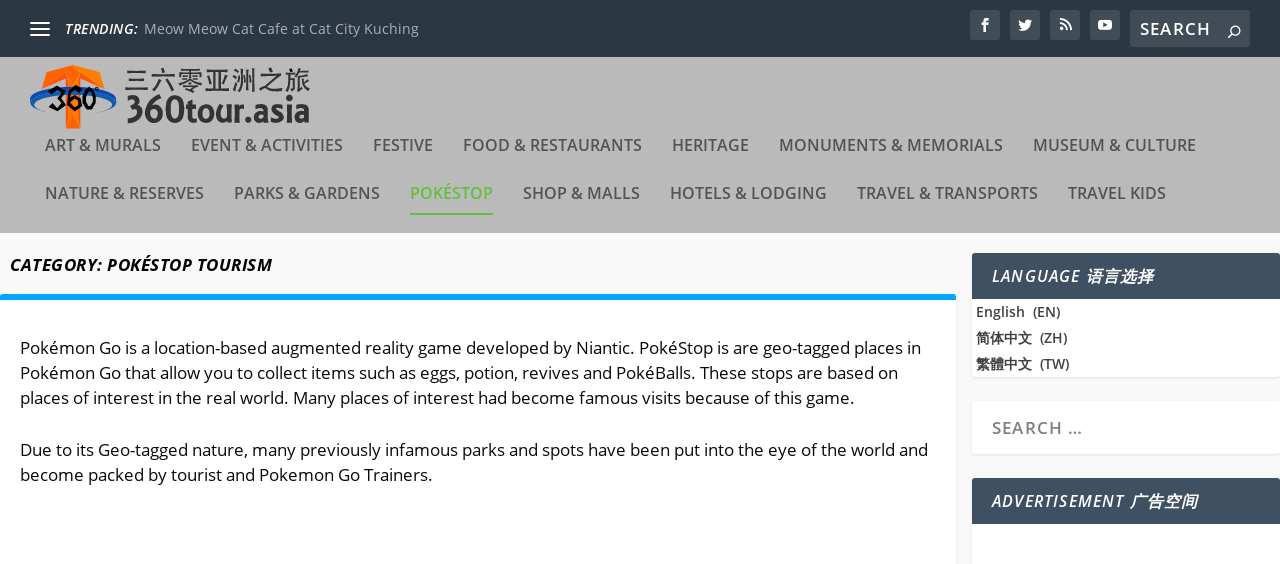

--- FILE ---
content_type: text/html; charset=UTF-8
request_url: https://360tour.asia/category/pokestop-tourism/
body_size: 25985
content:
<!DOCTYPE html> <!--[if IE 6]><html id="ie6" lang="en-US"> <![endif]--> <!--[if IE 7]><html id="ie7" lang="en-US"> <![endif]--> <!--[if IE 8]><html id="ie8" lang="en-US"> <![endif]--> <!--[if !(IE 6) | !(IE 7) | !(IE 8)  ]><!--><html lang="en-US"> <!--<![endif]--><head><meta charset="UTF-8" /><meta name="description" content="&lt;/p&gt;&lt;p&gt;Pokémon Go is a location-based augmented reality game developed by Niantic. PokéStop is are geo-tagged places in Pokémon Go that allow you to collect items such as eggs, potion, revives and PokéBalls. These stops are based on places of interest in the real world. Many places of interest had become famous visits because of this game.&lt;/p&gt;&lt;p&gt;Due to its Geo-tagged nature, many previously infamous parks and spots have been put into the eye of the world and become packed by tourist and Pokemon Go Trainers." /><link rel="canonical" href="https://360tour.asia/category/pokestop-tourism/" /><meta http-equiv="X-UA-Compatible" content="IE=edge"><link rel="pingback" href="https://360tour.asia/xmlrpc.php" /> <!--[if lt IE 9]> <script src="https://360tour.asia/wp-content/themes/Extra/scripts/ext/html5.js" type="text/javascript"></script> <![endif]--> <script type="text/javascript">document.documentElement.className = 'js';</script> <title>PokéStop Tourism | 360Tour.Asia</title><meta name='robots' content='max-image-preview:large' /> <script type="text/javascript">let jqueryParams=[],jQuery=function(r){return jqueryParams=[...jqueryParams,r],jQuery},$=function(r){return jqueryParams=[...jqueryParams,r],$};window.jQuery=jQuery,window.$=jQuery;let customHeadScripts=!1;jQuery.fn=jQuery.prototype={},$.fn=jQuery.prototype={},jQuery.noConflict=function(r){if(window.jQuery)return jQuery=window.jQuery,$=window.jQuery,customHeadScripts=!0,jQuery.noConflict},jQuery.ready=function(r){jqueryParams=[...jqueryParams,r]},$.ready=function(r){jqueryParams=[...jqueryParams,r]},jQuery.load=function(r){jqueryParams=[...jqueryParams,r]},$.load=function(r){jqueryParams=[...jqueryParams,r]},jQuery.fn.ready=function(r){jqueryParams=[...jqueryParams,r]},$.fn.ready=function(r){jqueryParams=[...jqueryParams,r]};</script><link rel="amphtml" href="https://360tour.asia/category/pokestop-tourism/amp/" /><meta name="generator" content="AMP for WP 1.1.11"/><link rel='dns-prefetch' href='//www.googletagmanager.com' /><link rel="alternate" type="application/rss+xml" title="360Tour.Asia &raquo; Feed" href="https://360tour.asia/feed/" /><link rel="alternate" type="application/rss+xml" title="360Tour.Asia &raquo; Comments Feed" href="https://360tour.asia/comments/feed/" /><link rel="alternate" type="application/rss+xml" title="360Tour.Asia &raquo; PokéStop Tourism Category Feed" href="https://360tour.asia/category/pokestop-tourism/feed/" /><meta content="Extra v.4.27.4" name="generator"/><link rel='stylesheet' id='wp-block-library-css' href='https://360tour.asia/wp-includes/css/dist/block-library/style.min.css' type='text/css' media='all' /><style id='wp-block-library-theme-inline-css' type='text/css'>.wp-block-audio :where(figcaption){color:#555;font-size:13px;text-align:center}.is-dark-theme .wp-block-audio :where(figcaption){color:#ffffffa6}.wp-block-audio{margin:0 0 1em}.wp-block-code{border:1px solid #ccc;border-radius:4px;font-family:Menlo,Consolas,monaco,monospace;padding:.8em 1em}.wp-block-embed :where(figcaption){color:#555;font-size:13px;text-align:center}.is-dark-theme .wp-block-embed :where(figcaption){color:#ffffffa6}.wp-block-embed{margin:0 0 1em}.blocks-gallery-caption{color:#555;font-size:13px;text-align:center}.is-dark-theme .blocks-gallery-caption{color:#ffffffa6}:root :where(.wp-block-image figcaption){color:#555;font-size:13px;text-align:center}.is-dark-theme :root :where(.wp-block-image figcaption){color:#ffffffa6}.wp-block-image{margin:0 0 1em}.wp-block-pullquote{border-bottom:4px solid;border-top:4px solid;color:currentColor;margin-bottom:1.75em}.wp-block-pullquote cite,.wp-block-pullquote footer,.wp-block-pullquote__citation{color:currentColor;font-size:.8125em;font-style:normal;text-transform:uppercase}.wp-block-quote{border-left:.25em solid;margin:0 0 1.75em;padding-left:1em}.wp-block-quote cite,.wp-block-quote footer{color:currentColor;font-size:.8125em;font-style:normal;position:relative}.wp-block-quote:where(.has-text-align-right){border-left:none;border-right:.25em solid;padding-left:0;padding-right:1em}.wp-block-quote:where(.has-text-align-center){border:none;padding-left:0}.wp-block-quote.is-large,.wp-block-quote.is-style-large,.wp-block-quote:where(.is-style-plain){border:none}.wp-block-search .wp-block-search__label{font-weight:700}.wp-block-search__button{border:1px solid #ccc;padding:.375em .625em}:where(.wp-block-group.has-background){padding:1.25em 2.375em}.wp-block-separator.has-css-opacity{opacity:.4}.wp-block-separator{border:none;border-bottom:2px solid;margin-left:auto;margin-right:auto}.wp-block-separator.has-alpha-channel-opacity{opacity:1}.wp-block-separator:not(.is-style-wide):not(.is-style-dots){width:100px}.wp-block-separator.has-background:not(.is-style-dots){border-bottom:none;height:1px}.wp-block-separator.has-background:not(.is-style-wide):not(.is-style-dots){height:2px}.wp-block-table{margin:0 0 1em}.wp-block-table td,.wp-block-table th{word-break:normal}.wp-block-table :where(figcaption){color:#555;font-size:13px;text-align:center}.is-dark-theme .wp-block-table :where(figcaption){color:#ffffffa6}.wp-block-video :where(figcaption){color:#555;font-size:13px;text-align:center}.is-dark-theme .wp-block-video :where(figcaption){color:#ffffffa6}.wp-block-video{margin:0 0 1em}:root :where(.wp-block-template-part.has-background){margin-bottom:0;margin-top:0;padding:1.25em 2.375em}</style><style id='global-styles-inline-css' type='text/css'>:root{--wp--preset--aspect-ratio--square: 1;--wp--preset--aspect-ratio--4-3: 4/3;--wp--preset--aspect-ratio--3-4: 3/4;--wp--preset--aspect-ratio--3-2: 3/2;--wp--preset--aspect-ratio--2-3: 2/3;--wp--preset--aspect-ratio--16-9: 16/9;--wp--preset--aspect-ratio--9-16: 9/16;--wp--preset--color--black: #000000;--wp--preset--color--cyan-bluish-gray: #abb8c3;--wp--preset--color--white: #ffffff;--wp--preset--color--pale-pink: #f78da7;--wp--preset--color--vivid-red: #cf2e2e;--wp--preset--color--luminous-vivid-orange: #ff6900;--wp--preset--color--luminous-vivid-amber: #fcb900;--wp--preset--color--light-green-cyan: #7bdcb5;--wp--preset--color--vivid-green-cyan: #00d084;--wp--preset--color--pale-cyan-blue: #8ed1fc;--wp--preset--color--vivid-cyan-blue: #0693e3;--wp--preset--color--vivid-purple: #9b51e0;--wp--preset--gradient--vivid-cyan-blue-to-vivid-purple: linear-gradient(135deg,rgba(6,147,227,1) 0%,rgb(155,81,224) 100%);--wp--preset--gradient--light-green-cyan-to-vivid-green-cyan: linear-gradient(135deg,rgb(122,220,180) 0%,rgb(0,208,130) 100%);--wp--preset--gradient--luminous-vivid-amber-to-luminous-vivid-orange: linear-gradient(135deg,rgba(252,185,0,1) 0%,rgba(255,105,0,1) 100%);--wp--preset--gradient--luminous-vivid-orange-to-vivid-red: linear-gradient(135deg,rgba(255,105,0,1) 0%,rgb(207,46,46) 100%);--wp--preset--gradient--very-light-gray-to-cyan-bluish-gray: linear-gradient(135deg,rgb(238,238,238) 0%,rgb(169,184,195) 100%);--wp--preset--gradient--cool-to-warm-spectrum: linear-gradient(135deg,rgb(74,234,220) 0%,rgb(151,120,209) 20%,rgb(207,42,186) 40%,rgb(238,44,130) 60%,rgb(251,105,98) 80%,rgb(254,248,76) 100%);--wp--preset--gradient--blush-light-purple: linear-gradient(135deg,rgb(255,206,236) 0%,rgb(152,150,240) 100%);--wp--preset--gradient--blush-bordeaux: linear-gradient(135deg,rgb(254,205,165) 0%,rgb(254,45,45) 50%,rgb(107,0,62) 100%);--wp--preset--gradient--luminous-dusk: linear-gradient(135deg,rgb(255,203,112) 0%,rgb(199,81,192) 50%,rgb(65,88,208) 100%);--wp--preset--gradient--pale-ocean: linear-gradient(135deg,rgb(255,245,203) 0%,rgb(182,227,212) 50%,rgb(51,167,181) 100%);--wp--preset--gradient--electric-grass: linear-gradient(135deg,rgb(202,248,128) 0%,rgb(113,206,126) 100%);--wp--preset--gradient--midnight: linear-gradient(135deg,rgb(2,3,129) 0%,rgb(40,116,252) 100%);--wp--preset--font-size--small: 13px;--wp--preset--font-size--medium: 20px;--wp--preset--font-size--large: 36px;--wp--preset--font-size--x-large: 42px;--wp--preset--spacing--20: 0.44rem;--wp--preset--spacing--30: 0.67rem;--wp--preset--spacing--40: 1rem;--wp--preset--spacing--50: 1.5rem;--wp--preset--spacing--60: 2.25rem;--wp--preset--spacing--70: 3.38rem;--wp--preset--spacing--80: 5.06rem;--wp--preset--shadow--natural: 6px 6px 9px rgba(0, 0, 0, 0.2);--wp--preset--shadow--deep: 12px 12px 50px rgba(0, 0, 0, 0.4);--wp--preset--shadow--sharp: 6px 6px 0px rgba(0, 0, 0, 0.2);--wp--preset--shadow--outlined: 6px 6px 0px -3px rgba(255, 255, 255, 1), 6px 6px rgba(0, 0, 0, 1);--wp--preset--shadow--crisp: 6px 6px 0px rgba(0, 0, 0, 1);}:root { --wp--style--global--content-size: 856px;--wp--style--global--wide-size: 1280px; }:where(body) { margin: 0; }.wp-site-blocks > .alignleft { float: left; margin-right: 2em; }.wp-site-blocks > .alignright { float: right; margin-left: 2em; }.wp-site-blocks > .aligncenter { justify-content: center; margin-left: auto; margin-right: auto; }:where(.is-layout-flex){gap: 0.5em;}:where(.is-layout-grid){gap: 0.5em;}.is-layout-flow > .alignleft{float: left;margin-inline-start: 0;margin-inline-end: 2em;}.is-layout-flow > .alignright{float: right;margin-inline-start: 2em;margin-inline-end: 0;}.is-layout-flow > .aligncenter{margin-left: auto !important;margin-right: auto !important;}.is-layout-constrained > .alignleft{float: left;margin-inline-start: 0;margin-inline-end: 2em;}.is-layout-constrained > .alignright{float: right;margin-inline-start: 2em;margin-inline-end: 0;}.is-layout-constrained > .aligncenter{margin-left: auto !important;margin-right: auto !important;}.is-layout-constrained > :where(:not(.alignleft):not(.alignright):not(.alignfull)){max-width: var(--wp--style--global--content-size);margin-left: auto !important;margin-right: auto !important;}.is-layout-constrained > .alignwide{max-width: var(--wp--style--global--wide-size);}body .is-layout-flex{display: flex;}.is-layout-flex{flex-wrap: wrap;align-items: center;}.is-layout-flex > :is(*, div){margin: 0;}body .is-layout-grid{display: grid;}.is-layout-grid > :is(*, div){margin: 0;}body{padding-top: 0px;padding-right: 0px;padding-bottom: 0px;padding-left: 0px;}:root :where(.wp-element-button, .wp-block-button__link){background-color: #32373c;border-width: 0;color: #fff;font-family: inherit;font-size: inherit;line-height: inherit;padding: calc(0.667em + 2px) calc(1.333em + 2px);text-decoration: none;}.has-black-color{color: var(--wp--preset--color--black) !important;}.has-cyan-bluish-gray-color{color: var(--wp--preset--color--cyan-bluish-gray) !important;}.has-white-color{color: var(--wp--preset--color--white) !important;}.has-pale-pink-color{color: var(--wp--preset--color--pale-pink) !important;}.has-vivid-red-color{color: var(--wp--preset--color--vivid-red) !important;}.has-luminous-vivid-orange-color{color: var(--wp--preset--color--luminous-vivid-orange) !important;}.has-luminous-vivid-amber-color{color: var(--wp--preset--color--luminous-vivid-amber) !important;}.has-light-green-cyan-color{color: var(--wp--preset--color--light-green-cyan) !important;}.has-vivid-green-cyan-color{color: var(--wp--preset--color--vivid-green-cyan) !important;}.has-pale-cyan-blue-color{color: var(--wp--preset--color--pale-cyan-blue) !important;}.has-vivid-cyan-blue-color{color: var(--wp--preset--color--vivid-cyan-blue) !important;}.has-vivid-purple-color{color: var(--wp--preset--color--vivid-purple) !important;}.has-black-background-color{background-color: var(--wp--preset--color--black) !important;}.has-cyan-bluish-gray-background-color{background-color: var(--wp--preset--color--cyan-bluish-gray) !important;}.has-white-background-color{background-color: var(--wp--preset--color--white) !important;}.has-pale-pink-background-color{background-color: var(--wp--preset--color--pale-pink) !important;}.has-vivid-red-background-color{background-color: var(--wp--preset--color--vivid-red) !important;}.has-luminous-vivid-orange-background-color{background-color: var(--wp--preset--color--luminous-vivid-orange) !important;}.has-luminous-vivid-amber-background-color{background-color: var(--wp--preset--color--luminous-vivid-amber) !important;}.has-light-green-cyan-background-color{background-color: var(--wp--preset--color--light-green-cyan) !important;}.has-vivid-green-cyan-background-color{background-color: var(--wp--preset--color--vivid-green-cyan) !important;}.has-pale-cyan-blue-background-color{background-color: var(--wp--preset--color--pale-cyan-blue) !important;}.has-vivid-cyan-blue-background-color{background-color: var(--wp--preset--color--vivid-cyan-blue) !important;}.has-vivid-purple-background-color{background-color: var(--wp--preset--color--vivid-purple) !important;}.has-black-border-color{border-color: var(--wp--preset--color--black) !important;}.has-cyan-bluish-gray-border-color{border-color: var(--wp--preset--color--cyan-bluish-gray) !important;}.has-white-border-color{border-color: var(--wp--preset--color--white) !important;}.has-pale-pink-border-color{border-color: var(--wp--preset--color--pale-pink) !important;}.has-vivid-red-border-color{border-color: var(--wp--preset--color--vivid-red) !important;}.has-luminous-vivid-orange-border-color{border-color: var(--wp--preset--color--luminous-vivid-orange) !important;}.has-luminous-vivid-amber-border-color{border-color: var(--wp--preset--color--luminous-vivid-amber) !important;}.has-light-green-cyan-border-color{border-color: var(--wp--preset--color--light-green-cyan) !important;}.has-vivid-green-cyan-border-color{border-color: var(--wp--preset--color--vivid-green-cyan) !important;}.has-pale-cyan-blue-border-color{border-color: var(--wp--preset--color--pale-cyan-blue) !important;}.has-vivid-cyan-blue-border-color{border-color: var(--wp--preset--color--vivid-cyan-blue) !important;}.has-vivid-purple-border-color{border-color: var(--wp--preset--color--vivid-purple) !important;}.has-vivid-cyan-blue-to-vivid-purple-gradient-background{background: var(--wp--preset--gradient--vivid-cyan-blue-to-vivid-purple) !important;}.has-light-green-cyan-to-vivid-green-cyan-gradient-background{background: var(--wp--preset--gradient--light-green-cyan-to-vivid-green-cyan) !important;}.has-luminous-vivid-amber-to-luminous-vivid-orange-gradient-background{background: var(--wp--preset--gradient--luminous-vivid-amber-to-luminous-vivid-orange) !important;}.has-luminous-vivid-orange-to-vivid-red-gradient-background{background: var(--wp--preset--gradient--luminous-vivid-orange-to-vivid-red) !important;}.has-very-light-gray-to-cyan-bluish-gray-gradient-background{background: var(--wp--preset--gradient--very-light-gray-to-cyan-bluish-gray) !important;}.has-cool-to-warm-spectrum-gradient-background{background: var(--wp--preset--gradient--cool-to-warm-spectrum) !important;}.has-blush-light-purple-gradient-background{background: var(--wp--preset--gradient--blush-light-purple) !important;}.has-blush-bordeaux-gradient-background{background: var(--wp--preset--gradient--blush-bordeaux) !important;}.has-luminous-dusk-gradient-background{background: var(--wp--preset--gradient--luminous-dusk) !important;}.has-pale-ocean-gradient-background{background: var(--wp--preset--gradient--pale-ocean) !important;}.has-electric-grass-gradient-background{background: var(--wp--preset--gradient--electric-grass) !important;}.has-midnight-gradient-background{background: var(--wp--preset--gradient--midnight) !important;}.has-small-font-size{font-size: var(--wp--preset--font-size--small) !important;}.has-medium-font-size{font-size: var(--wp--preset--font-size--medium) !important;}.has-large-font-size{font-size: var(--wp--preset--font-size--large) !important;}.has-x-large-font-size{font-size: var(--wp--preset--font-size--x-large) !important;}
:where(.wp-block-post-template.is-layout-flex){gap: 1.25em;}:where(.wp-block-post-template.is-layout-grid){gap: 1.25em;}
:where(.wp-block-columns.is-layout-flex){gap: 2em;}:where(.wp-block-columns.is-layout-grid){gap: 2em;}
:root :where(.wp-block-pullquote){font-size: 1.5em;line-height: 1.6;}</style><link rel='stylesheet' id='cookie-law-info-css' href='https://360tour.asia/wp-content/cache/autoptimize/css/autoptimize_single_20e8490fab0dcf7557a5c8b54494db6f.css' type='text/css' media='all' /><link rel='stylesheet' id='cookie-law-info-gdpr-css' href='https://360tour.asia/wp-content/cache/autoptimize/css/autoptimize_single_359aca8a88b2331aa34ac505acad9911.css' type='text/css' media='all' /><link rel='stylesheet' id='et_monarch-css-css' href='https://360tour.asia/wp-content/cache/autoptimize/css/autoptimize_single_da967565cb2fce059a631f0f90adf079.css' type='text/css' media='all' /><link rel='stylesheet' id='extra-style-css' href='https://360tour.asia/wp-content/themes/Extra/style.min.css' type='text/css' media='all' /><style id='extra-dynamic-critical-inline-css' type='text/css'>@font-face{font-family:ETmodules;font-display:block;src:url(//360tour.asia/wp-content/themes/Extra/core/admin/fonts/modules/base/modules.eot);src:url(//360tour.asia/wp-content/themes/Extra/core/admin/fonts/modules/base/modules.eot?#iefix) format("embedded-opentype"),url(//360tour.asia/wp-content/themes/Extra/core/admin/fonts/modules/base/modules.woff) format("woff"),url(//360tour.asia/wp-content/themes/Extra/core/admin/fonts/modules/base/modules.ttf) format("truetype"),url(//360tour.asia/wp-content/themes/Extra/core/admin/fonts/modules/base/modules.svg#ETmodules) format("svg");font-weight:400;font-style:normal}
.et_audio_content,.et_link_content,.et_quote_content{background-color:#2ea3f2}.et_pb_post .et-pb-controllers a{margin-bottom:10px}.format-gallery .et-pb-controllers{bottom:0}.et_pb_blog_grid .et_audio_content{margin-bottom:19px}.et_pb_row .et_pb_blog_grid .et_pb_post .et_pb_slide{min-height:180px}.et_audio_content .wp-block-audio{margin:0;padding:0}.et_audio_content h2{line-height:44px}.et_pb_column_1_2 .et_audio_content h2,.et_pb_column_1_3 .et_audio_content h2,.et_pb_column_1_4 .et_audio_content h2,.et_pb_column_1_5 .et_audio_content h2,.et_pb_column_1_6 .et_audio_content h2,.et_pb_column_2_5 .et_audio_content h2,.et_pb_column_3_5 .et_audio_content h2,.et_pb_column_3_8 .et_audio_content h2{margin-bottom:9px;margin-top:0}.et_pb_column_1_2 .et_audio_content,.et_pb_column_3_5 .et_audio_content{padding:35px 40px}.et_pb_column_1_2 .et_audio_content h2,.et_pb_column_3_5 .et_audio_content h2{line-height:32px}.et_pb_column_1_3 .et_audio_content,.et_pb_column_1_4 .et_audio_content,.et_pb_column_1_5 .et_audio_content,.et_pb_column_1_6 .et_audio_content,.et_pb_column_2_5 .et_audio_content,.et_pb_column_3_8 .et_audio_content{padding:35px 20px}.et_pb_column_1_3 .et_audio_content h2,.et_pb_column_1_4 .et_audio_content h2,.et_pb_column_1_5 .et_audio_content h2,.et_pb_column_1_6 .et_audio_content h2,.et_pb_column_2_5 .et_audio_content h2,.et_pb_column_3_8 .et_audio_content h2{font-size:18px;line-height:26px}article.et_pb_has_overlay .et_pb_blog_image_container{position:relative}.et_pb_post>.et_main_video_container{position:relative;margin-bottom:30px}.et_pb_post .et_pb_video_overlay .et_pb_video_play{color:#fff}.et_pb_post .et_pb_video_overlay_hover:hover{background:rgba(0,0,0,.6)}.et_audio_content,.et_link_content,.et_quote_content{text-align:center;word-wrap:break-word;position:relative;padding:50px 60px}.et_audio_content h2,.et_link_content a.et_link_main_url,.et_link_content h2,.et_quote_content blockquote cite,.et_quote_content blockquote p{color:#fff!important}.et_quote_main_link{position:absolute;text-indent:-9999px;width:100%;height:100%;display:block;top:0;left:0}.et_quote_content blockquote{padding:0;margin:0;border:none}.et_audio_content h2,.et_link_content h2,.et_quote_content blockquote p{margin-top:0}.et_audio_content h2{margin-bottom:20px}.et_audio_content h2,.et_link_content h2,.et_quote_content blockquote p{line-height:44px}.et_link_content a.et_link_main_url,.et_quote_content blockquote cite{font-size:18px;font-weight:200}.et_quote_content blockquote cite{font-style:normal}.et_pb_column_2_3 .et_quote_content{padding:50px 42px 45px}.et_pb_column_2_3 .et_audio_content,.et_pb_column_2_3 .et_link_content{padding:40px 40px 45px}.et_pb_column_1_2 .et_audio_content,.et_pb_column_1_2 .et_link_content,.et_pb_column_1_2 .et_quote_content,.et_pb_column_3_5 .et_audio_content,.et_pb_column_3_5 .et_link_content,.et_pb_column_3_5 .et_quote_content{padding:35px 40px}.et_pb_column_1_2 .et_quote_content blockquote p,.et_pb_column_3_5 .et_quote_content blockquote p{font-size:26px;line-height:32px}.et_pb_column_1_2 .et_audio_content h2,.et_pb_column_1_2 .et_link_content h2,.et_pb_column_3_5 .et_audio_content h2,.et_pb_column_3_5 .et_link_content h2{line-height:32px}.et_pb_column_1_2 .et_link_content a.et_link_main_url,.et_pb_column_1_2 .et_quote_content blockquote cite,.et_pb_column_3_5 .et_link_content a.et_link_main_url,.et_pb_column_3_5 .et_quote_content blockquote cite{font-size:14px}.et_pb_column_1_3 .et_quote_content,.et_pb_column_1_4 .et_quote_content,.et_pb_column_1_5 .et_quote_content,.et_pb_column_1_6 .et_quote_content,.et_pb_column_2_5 .et_quote_content,.et_pb_column_3_8 .et_quote_content{padding:35px 30px 32px}.et_pb_column_1_3 .et_audio_content,.et_pb_column_1_3 .et_link_content,.et_pb_column_1_4 .et_audio_content,.et_pb_column_1_4 .et_link_content,.et_pb_column_1_5 .et_audio_content,.et_pb_column_1_5 .et_link_content,.et_pb_column_1_6 .et_audio_content,.et_pb_column_1_6 .et_link_content,.et_pb_column_2_5 .et_audio_content,.et_pb_column_2_5 .et_link_content,.et_pb_column_3_8 .et_audio_content,.et_pb_column_3_8 .et_link_content{padding:35px 20px}.et_pb_column_1_3 .et_audio_content h2,.et_pb_column_1_3 .et_link_content h2,.et_pb_column_1_3 .et_quote_content blockquote p,.et_pb_column_1_4 .et_audio_content h2,.et_pb_column_1_4 .et_link_content h2,.et_pb_column_1_4 .et_quote_content blockquote p,.et_pb_column_1_5 .et_audio_content h2,.et_pb_column_1_5 .et_link_content h2,.et_pb_column_1_5 .et_quote_content blockquote p,.et_pb_column_1_6 .et_audio_content h2,.et_pb_column_1_6 .et_link_content h2,.et_pb_column_1_6 .et_quote_content blockquote p,.et_pb_column_2_5 .et_audio_content h2,.et_pb_column_2_5 .et_link_content h2,.et_pb_column_2_5 .et_quote_content blockquote p,.et_pb_column_3_8 .et_audio_content h2,.et_pb_column_3_8 .et_link_content h2,.et_pb_column_3_8 .et_quote_content blockquote p{font-size:18px;line-height:26px}.et_pb_column_1_3 .et_link_content a.et_link_main_url,.et_pb_column_1_3 .et_quote_content blockquote cite,.et_pb_column_1_4 .et_link_content a.et_link_main_url,.et_pb_column_1_4 .et_quote_content blockquote cite,.et_pb_column_1_5 .et_link_content a.et_link_main_url,.et_pb_column_1_5 .et_quote_content blockquote cite,.et_pb_column_1_6 .et_link_content a.et_link_main_url,.et_pb_column_1_6 .et_quote_content blockquote cite,.et_pb_column_2_5 .et_link_content a.et_link_main_url,.et_pb_column_2_5 .et_quote_content blockquote cite,.et_pb_column_3_8 .et_link_content a.et_link_main_url,.et_pb_column_3_8 .et_quote_content blockquote cite{font-size:14px}.et_pb_post .et_pb_gallery_post_type .et_pb_slide{min-height:500px;background-size:cover!important;background-position:top}.format-gallery .et_pb_slider.gallery-not-found .et_pb_slide{box-shadow:inset 0 0 10px rgba(0,0,0,.1)}.format-gallery .et_pb_slider:hover .et-pb-arrow-prev{left:0}.format-gallery .et_pb_slider:hover .et-pb-arrow-next{right:0}.et_pb_post>.et_pb_slider{margin-bottom:30px}.et_pb_column_3_4 .et_pb_post .et_pb_slide{min-height:442px}.et_pb_column_2_3 .et_pb_post .et_pb_slide{min-height:390px}.et_pb_column_1_2 .et_pb_post .et_pb_slide,.et_pb_column_3_5 .et_pb_post .et_pb_slide{min-height:284px}.et_pb_column_1_3 .et_pb_post .et_pb_slide,.et_pb_column_2_5 .et_pb_post .et_pb_slide,.et_pb_column_3_8 .et_pb_post .et_pb_slide{min-height:180px}.et_pb_column_1_4 .et_pb_post .et_pb_slide,.et_pb_column_1_5 .et_pb_post .et_pb_slide,.et_pb_column_1_6 .et_pb_post .et_pb_slide{min-height:125px}.et_pb_portfolio.et_pb_section_parallax .pagination,.et_pb_portfolio.et_pb_section_video .pagination,.et_pb_portfolio_grid.et_pb_section_parallax .pagination,.et_pb_portfolio_grid.et_pb_section_video .pagination{position:relative}.et_pb_bg_layout_light .et_pb_post .post-meta,.et_pb_bg_layout_light .et_pb_post .post-meta a,.et_pb_bg_layout_light .et_pb_post p{color:#666}.et_pb_bg_layout_dark .et_pb_post .post-meta,.et_pb_bg_layout_dark .et_pb_post .post-meta a,.et_pb_bg_layout_dark .et_pb_post p{color:inherit}.et_pb_text_color_dark .et_audio_content h2,.et_pb_text_color_dark .et_link_content a.et_link_main_url,.et_pb_text_color_dark .et_link_content h2,.et_pb_text_color_dark .et_quote_content blockquote cite,.et_pb_text_color_dark .et_quote_content blockquote p{color:#666!important}.et_pb_text_color_dark.et_audio_content h2,.et_pb_text_color_dark.et_link_content a.et_link_main_url,.et_pb_text_color_dark.et_link_content h2,.et_pb_text_color_dark.et_quote_content blockquote cite,.et_pb_text_color_dark.et_quote_content blockquote p{color:#bbb!important}.et_pb_text_color_dark.et_audio_content,.et_pb_text_color_dark.et_link_content,.et_pb_text_color_dark.et_quote_content{background-color:#e8e8e8}@media (min-width:981px) and (max-width:1100px){.et_quote_content{padding:50px 70px 45px}.et_pb_column_2_3 .et_quote_content{padding:50px 50px 45px}.et_pb_column_1_2 .et_quote_content,.et_pb_column_3_5 .et_quote_content{padding:35px 47px 30px}.et_pb_column_1_3 .et_quote_content,.et_pb_column_1_4 .et_quote_content,.et_pb_column_1_5 .et_quote_content,.et_pb_column_1_6 .et_quote_content,.et_pb_column_2_5 .et_quote_content,.et_pb_column_3_8 .et_quote_content{padding:35px 25px 32px}.et_pb_column_4_4 .et_pb_post .et_pb_slide{min-height:534px}.et_pb_column_3_4 .et_pb_post .et_pb_slide{min-height:392px}.et_pb_column_2_3 .et_pb_post .et_pb_slide{min-height:345px}.et_pb_column_1_2 .et_pb_post .et_pb_slide,.et_pb_column_3_5 .et_pb_post .et_pb_slide{min-height:250px}.et_pb_column_1_3 .et_pb_post .et_pb_slide,.et_pb_column_2_5 .et_pb_post .et_pb_slide,.et_pb_column_3_8 .et_pb_post .et_pb_slide{min-height:155px}.et_pb_column_1_4 .et_pb_post .et_pb_slide,.et_pb_column_1_5 .et_pb_post .et_pb_slide,.et_pb_column_1_6 .et_pb_post .et_pb_slide{min-height:108px}}@media (max-width:980px){.et_pb_bg_layout_dark_tablet .et_audio_content h2{color:#fff!important}.et_pb_text_color_dark_tablet.et_audio_content h2{color:#bbb!important}.et_pb_text_color_dark_tablet.et_audio_content{background-color:#e8e8e8}.et_pb_bg_layout_dark_tablet .et_audio_content h2,.et_pb_bg_layout_dark_tablet .et_link_content a.et_link_main_url,.et_pb_bg_layout_dark_tablet .et_link_content h2,.et_pb_bg_layout_dark_tablet .et_quote_content blockquote cite,.et_pb_bg_layout_dark_tablet .et_quote_content blockquote p{color:#fff!important}.et_pb_text_color_dark_tablet .et_audio_content h2,.et_pb_text_color_dark_tablet .et_link_content a.et_link_main_url,.et_pb_text_color_dark_tablet .et_link_content h2,.et_pb_text_color_dark_tablet .et_quote_content blockquote cite,.et_pb_text_color_dark_tablet .et_quote_content blockquote p{color:#666!important}.et_pb_text_color_dark_tablet.et_audio_content h2,.et_pb_text_color_dark_tablet.et_link_content a.et_link_main_url,.et_pb_text_color_dark_tablet.et_link_content h2,.et_pb_text_color_dark_tablet.et_quote_content blockquote cite,.et_pb_text_color_dark_tablet.et_quote_content blockquote p{color:#bbb!important}.et_pb_text_color_dark_tablet.et_audio_content,.et_pb_text_color_dark_tablet.et_link_content,.et_pb_text_color_dark_tablet.et_quote_content{background-color:#e8e8e8}}@media (min-width:768px) and (max-width:980px){.et_audio_content h2{font-size:26px!important;line-height:44px!important;margin-bottom:24px!important}.et_pb_post>.et_pb_gallery_post_type>.et_pb_slides>.et_pb_slide{min-height:384px!important}.et_quote_content{padding:50px 43px 45px!important}.et_quote_content blockquote p{font-size:26px!important;line-height:44px!important}.et_quote_content blockquote cite{font-size:18px!important}.et_link_content{padding:40px 40px 45px}.et_link_content h2{font-size:26px!important;line-height:44px!important}.et_link_content a.et_link_main_url{font-size:18px!important}}@media (max-width:767px){.et_audio_content h2,.et_link_content h2,.et_quote_content,.et_quote_content blockquote p{font-size:20px!important;line-height:26px!important}.et_audio_content,.et_link_content{padding:35px 20px!important}.et_audio_content h2{margin-bottom:9px!important}.et_pb_bg_layout_dark_phone .et_audio_content h2{color:#fff!important}.et_pb_text_color_dark_phone.et_audio_content{background-color:#e8e8e8}.et_link_content a.et_link_main_url,.et_quote_content blockquote cite{font-size:14px!important}.format-gallery .et-pb-controllers{height:auto}.et_pb_post>.et_pb_gallery_post_type>.et_pb_slides>.et_pb_slide{min-height:222px!important}.et_pb_bg_layout_dark_phone .et_audio_content h2,.et_pb_bg_layout_dark_phone .et_link_content a.et_link_main_url,.et_pb_bg_layout_dark_phone .et_link_content h2,.et_pb_bg_layout_dark_phone .et_quote_content blockquote cite,.et_pb_bg_layout_dark_phone .et_quote_content blockquote p{color:#fff!important}.et_pb_text_color_dark_phone .et_audio_content h2,.et_pb_text_color_dark_phone .et_link_content a.et_link_main_url,.et_pb_text_color_dark_phone .et_link_content h2,.et_pb_text_color_dark_phone .et_quote_content blockquote cite,.et_pb_text_color_dark_phone .et_quote_content blockquote p{color:#666!important}.et_pb_text_color_dark_phone.et_audio_content h2,.et_pb_text_color_dark_phone.et_link_content a.et_link_main_url,.et_pb_text_color_dark_phone.et_link_content h2,.et_pb_text_color_dark_phone.et_quote_content blockquote cite,.et_pb_text_color_dark_phone.et_quote_content blockquote p{color:#bbb!important}.et_pb_text_color_dark_phone.et_audio_content,.et_pb_text_color_dark_phone.et_link_content,.et_pb_text_color_dark_phone.et_quote_content{background-color:#e8e8e8}}@media (max-width:479px){.et_pb_column_1_2 .et_pb_carousel_item .et_pb_video_play,.et_pb_column_1_3 .et_pb_carousel_item .et_pb_video_play,.et_pb_column_2_3 .et_pb_carousel_item .et_pb_video_play,.et_pb_column_2_5 .et_pb_carousel_item .et_pb_video_play,.et_pb_column_3_5 .et_pb_carousel_item .et_pb_video_play,.et_pb_column_3_8 .et_pb_carousel_item .et_pb_video_play{font-size:1.5rem;line-height:1.5rem;margin-left:-.75rem;margin-top:-.75rem}.et_audio_content,.et_quote_content{padding:35px 20px!important}.et_pb_post>.et_pb_gallery_post_type>.et_pb_slides>.et_pb_slide{min-height:156px!important}}.et_full_width_page .et_gallery_item{float:left;width:20.875%;margin:0 5.5% 5.5% 0}.et_full_width_page .et_gallery_item:nth-child(3n){margin-right:5.5%}.et_full_width_page .et_gallery_item:nth-child(3n+1){clear:none}.et_full_width_page .et_gallery_item:nth-child(4n){margin-right:0}.et_full_width_page .et_gallery_item:nth-child(4n+1){clear:both}
.et_pb_slider{position:relative;overflow:hidden}.et_pb_slide{padding:0 6%;background-size:cover;background-position:50%;background-repeat:no-repeat}.et_pb_slider .et_pb_slide{display:none;float:left;margin-right:-100%;position:relative;width:100%;text-align:center;list-style:none!important;background-position:50%;background-size:100%;background-size:cover}.et_pb_slider .et_pb_slide:first-child{display:list-item}.et-pb-controllers{position:absolute;bottom:20px;left:0;width:100%;text-align:center;z-index:10}.et-pb-controllers a{display:inline-block;background-color:hsla(0,0%,100%,.5);text-indent:-9999px;border-radius:7px;width:7px;height:7px;margin-right:10px;padding:0;opacity:.5}.et-pb-controllers .et-pb-active-control{opacity:1}.et-pb-controllers a:last-child{margin-right:0}.et-pb-controllers .et-pb-active-control{background-color:#fff}.et_pb_slides .et_pb_temp_slide{display:block}.et_pb_slides:after{content:"";display:block;clear:both;visibility:hidden;line-height:0;height:0;width:0}@media (max-width:980px){.et_pb_bg_layout_light_tablet .et-pb-controllers .et-pb-active-control{background-color:#333}.et_pb_bg_layout_light_tablet .et-pb-controllers a{background-color:rgba(0,0,0,.3)}.et_pb_bg_layout_light_tablet .et_pb_slide_content{color:#333}.et_pb_bg_layout_dark_tablet .et_pb_slide_description{text-shadow:0 1px 3px rgba(0,0,0,.3)}.et_pb_bg_layout_dark_tablet .et_pb_slide_content{color:#fff}.et_pb_bg_layout_dark_tablet .et-pb-controllers .et-pb-active-control{background-color:#fff}.et_pb_bg_layout_dark_tablet .et-pb-controllers a{background-color:hsla(0,0%,100%,.5)}}@media (max-width:767px){.et-pb-controllers{position:absolute;bottom:5%;left:0;width:100%;text-align:center;z-index:10;height:14px}.et_transparent_nav .et_pb_section:first-child .et-pb-controllers{bottom:18px}.et_pb_bg_layout_light_phone.et_pb_slider_with_overlay .et_pb_slide_overlay_container,.et_pb_bg_layout_light_phone.et_pb_slider_with_text_overlay .et_pb_text_overlay_wrapper{background-color:hsla(0,0%,100%,.9)}.et_pb_bg_layout_light_phone .et-pb-controllers .et-pb-active-control{background-color:#333}.et_pb_bg_layout_dark_phone.et_pb_slider_with_overlay .et_pb_slide_overlay_container,.et_pb_bg_layout_dark_phone.et_pb_slider_with_text_overlay .et_pb_text_overlay_wrapper,.et_pb_bg_layout_light_phone .et-pb-controllers a{background-color:rgba(0,0,0,.3)}.et_pb_bg_layout_dark_phone .et-pb-controllers .et-pb-active-control{background-color:#fff}.et_pb_bg_layout_dark_phone .et-pb-controllers a{background-color:hsla(0,0%,100%,.5)}}.et_mobile_device .et_pb_slider_parallax .et_pb_slide,.et_mobile_device .et_pb_slides .et_parallax_bg.et_pb_parallax_css{background-attachment:scroll}
.et-pb-arrow-next,.et-pb-arrow-prev{position:absolute;top:50%;z-index:100;font-size:48px;color:#fff;margin-top:-24px;transition:all .2s ease-in-out;opacity:0}.et_pb_bg_layout_light .et-pb-arrow-next,.et_pb_bg_layout_light .et-pb-arrow-prev{color:#333}.et_pb_slider:hover .et-pb-arrow-prev{left:22px;opacity:1}.et_pb_slider:hover .et-pb-arrow-next{right:22px;opacity:1}.et_pb_bg_layout_light .et-pb-controllers .et-pb-active-control{background-color:#333}.et_pb_bg_layout_light .et-pb-controllers a{background-color:rgba(0,0,0,.3)}.et-pb-arrow-next:hover,.et-pb-arrow-prev:hover{text-decoration:none}.et-pb-arrow-next span,.et-pb-arrow-prev span{display:none}.et-pb-arrow-prev{left:-22px}.et-pb-arrow-next{right:-22px}.et-pb-arrow-prev:before{content:"4"}.et-pb-arrow-next:before{content:"5"}.format-gallery .et-pb-arrow-next,.format-gallery .et-pb-arrow-prev{color:#fff}.et_pb_column_1_3 .et_pb_slider:hover .et-pb-arrow-prev,.et_pb_column_1_4 .et_pb_slider:hover .et-pb-arrow-prev,.et_pb_column_1_5 .et_pb_slider:hover .et-pb-arrow-prev,.et_pb_column_1_6 .et_pb_slider:hover .et-pb-arrow-prev,.et_pb_column_2_5 .et_pb_slider:hover .et-pb-arrow-prev{left:0}.et_pb_column_1_3 .et_pb_slider:hover .et-pb-arrow-next,.et_pb_column_1_4 .et_pb_slider:hover .et-pb-arrow-prev,.et_pb_column_1_5 .et_pb_slider:hover .et-pb-arrow-prev,.et_pb_column_1_6 .et_pb_slider:hover .et-pb-arrow-prev,.et_pb_column_2_5 .et_pb_slider:hover .et-pb-arrow-next{right:0}.et_pb_column_1_4 .et_pb_slider .et_pb_slide,.et_pb_column_1_5 .et_pb_slider .et_pb_slide,.et_pb_column_1_6 .et_pb_slider .et_pb_slide{min-height:170px}.et_pb_column_1_4 .et_pb_slider:hover .et-pb-arrow-next,.et_pb_column_1_5 .et_pb_slider:hover .et-pb-arrow-next,.et_pb_column_1_6 .et_pb_slider:hover .et-pb-arrow-next{right:0}@media (max-width:980px){.et_pb_bg_layout_light_tablet .et-pb-arrow-next,.et_pb_bg_layout_light_tablet .et-pb-arrow-prev{color:#333}.et_pb_bg_layout_dark_tablet .et-pb-arrow-next,.et_pb_bg_layout_dark_tablet .et-pb-arrow-prev{color:#fff}}@media (max-width:767px){.et_pb_slider:hover .et-pb-arrow-prev{left:0;opacity:1}.et_pb_slider:hover .et-pb-arrow-next{right:0;opacity:1}.et_pb_bg_layout_light_phone .et-pb-arrow-next,.et_pb_bg_layout_light_phone .et-pb-arrow-prev{color:#333}.et_pb_bg_layout_dark_phone .et-pb-arrow-next,.et_pb_bg_layout_dark_phone .et-pb-arrow-prev{color:#fff}}.et_mobile_device .et-pb-arrow-prev{left:22px;opacity:1}.et_mobile_device .et-pb-arrow-next{right:22px;opacity:1}@media (max-width:767px){.et_mobile_device .et-pb-arrow-prev{left:0;opacity:1}.et_mobile_device .et-pb-arrow-next{right:0;opacity:1}}
.et_overlay{z-index:-1;position:absolute;top:0;left:0;display:block;width:100%;height:100%;background:hsla(0,0%,100%,.9);opacity:0;pointer-events:none;transition:all .3s;border:1px solid #e5e5e5;box-sizing:border-box;-webkit-backface-visibility:hidden;backface-visibility:hidden;-webkit-font-smoothing:antialiased}.et_overlay:before{color:#2ea3f2;content:"\E050";position:absolute;top:50%;left:50%;transform:translate(-50%,-50%);font-size:32px;transition:all .4s}.et_portfolio_image,.et_shop_image{position:relative;display:block}.et_pb_has_overlay:not(.et_pb_image):hover .et_overlay,.et_portfolio_image:hover .et_overlay,.et_shop_image:hover .et_overlay{z-index:3;opacity:1}#ie7 .et_overlay,#ie8 .et_overlay{display:none}.et_pb_module.et_pb_has_overlay{position:relative}.et_pb_module.et_pb_has_overlay .et_overlay,article.et_pb_has_overlay{border:none}
.et_pb_blog_grid .et_audio_container .mejs-container .mejs-controls .mejs-time span{font-size:14px}.et_audio_container .mejs-container{width:auto!important;min-width:unset!important;height:auto!important}.et_audio_container .mejs-container,.et_audio_container .mejs-container .mejs-controls,.et_audio_container .mejs-embed,.et_audio_container .mejs-embed body{background:none;height:auto}.et_audio_container .mejs-controls .mejs-time-rail .mejs-time-loaded,.et_audio_container .mejs-time.mejs-currenttime-container{display:none!important}.et_audio_container .mejs-time{display:block!important;padding:0;margin-left:10px;margin-right:90px;line-height:inherit}.et_audio_container .mejs-android .mejs-time,.et_audio_container .mejs-ios .mejs-time,.et_audio_container .mejs-ipad .mejs-time,.et_audio_container .mejs-iphone .mejs-time{margin-right:0}.et_audio_container .mejs-controls .mejs-horizontal-volume-slider .mejs-horizontal-volume-total,.et_audio_container .mejs-controls .mejs-time-rail .mejs-time-total{background:hsla(0,0%,100%,.5);border-radius:5px;height:4px;margin:8px 0 0;top:0;right:0;left:auto}.et_audio_container .mejs-controls>div{height:20px!important}.et_audio_container .mejs-controls div.mejs-time-rail{padding-top:0;position:relative;display:block!important;margin-left:42px;margin-right:0}.et_audio_container span.mejs-time-total.mejs-time-slider{display:block!important;position:relative!important;max-width:100%;min-width:unset!important}.et_audio_container .mejs-button.mejs-volume-button{width:auto;height:auto;margin-left:auto;position:absolute;right:59px;bottom:-2px}.et_audio_container .mejs-controls .mejs-horizontal-volume-slider .mejs-horizontal-volume-current,.et_audio_container .mejs-controls .mejs-time-rail .mejs-time-current{background:#fff;height:4px;border-radius:5px}.et_audio_container .mejs-controls .mejs-horizontal-volume-slider .mejs-horizontal-volume-handle,.et_audio_container .mejs-controls .mejs-time-rail .mejs-time-handle{display:block;border:none;width:10px}.et_audio_container .mejs-time-rail .mejs-time-handle-content{border-radius:100%;transform:scale(1)}.et_pb_text_color_dark .et_audio_container .mejs-time-rail .mejs-time-handle-content{border-color:#666}.et_audio_container .mejs-time-rail .mejs-time-hovered{height:4px}.et_audio_container .mejs-controls .mejs-horizontal-volume-slider .mejs-horizontal-volume-handle{background:#fff;border-radius:5px;height:10px;position:absolute;top:-3px}.et_audio_container .mejs-container .mejs-controls .mejs-time span{font-size:18px}.et_audio_container .mejs-controls a.mejs-horizontal-volume-slider{display:block!important;height:19px;margin-left:5px;position:absolute;right:0;bottom:0}.et_audio_container .mejs-controls div.mejs-horizontal-volume-slider{height:4px}.et_audio_container .mejs-playpause-button button,.et_audio_container .mejs-volume-button button{background:none!important;margin:0!important;width:auto!important;height:auto!important;position:relative!important;z-index:99}.et_audio_container .mejs-playpause-button button:before{content:"E"!important;font-size:32px;left:0;top:-8px}.et_audio_container .mejs-playpause-button button:before,.et_audio_container .mejs-volume-button button:before{color:#fff}.et_audio_container .mejs-playpause-button{margin-top:-7px!important;width:auto!important;height:auto!important;position:absolute}.et_audio_container .mejs-controls .mejs-button button:focus{outline:none}.et_audio_container .mejs-playpause-button.mejs-pause button:before{content:"`"!important}.et_audio_container .mejs-volume-button button:before{content:"\E068";font-size:18px}.et_pb_text_color_dark .et_audio_container .mejs-controls .mejs-horizontal-volume-slider .mejs-horizontal-volume-total,.et_pb_text_color_dark .et_audio_container .mejs-controls .mejs-time-rail .mejs-time-total{background:hsla(0,0%,60%,.5)}.et_pb_text_color_dark .et_audio_container .mejs-controls .mejs-horizontal-volume-slider .mejs-horizontal-volume-current,.et_pb_text_color_dark .et_audio_container .mejs-controls .mejs-time-rail .mejs-time-current{background:#999}.et_pb_text_color_dark .et_audio_container .mejs-playpause-button button:before,.et_pb_text_color_dark .et_audio_container .mejs-volume-button button:before{color:#666}.et_pb_text_color_dark .et_audio_container .mejs-controls .mejs-horizontal-volume-slider .mejs-horizontal-volume-handle,.et_pb_text_color_dark .mejs-controls .mejs-time-rail .mejs-time-handle{background:#666}.et_pb_text_color_dark .mejs-container .mejs-controls .mejs-time span{color:#999}.et_pb_column_1_3 .et_audio_container .mejs-container .mejs-controls .mejs-time span,.et_pb_column_1_4 .et_audio_container .mejs-container .mejs-controls .mejs-time span,.et_pb_column_1_5 .et_audio_container .mejs-container .mejs-controls .mejs-time span,.et_pb_column_1_6 .et_audio_container .mejs-container .mejs-controls .mejs-time span,.et_pb_column_2_5 .et_audio_container .mejs-container .mejs-controls .mejs-time span,.et_pb_column_3_8 .et_audio_container .mejs-container .mejs-controls .mejs-time span{font-size:14px}.et_audio_container .mejs-container .mejs-controls{padding:0;flex-wrap:wrap;min-width:unset!important;position:relative}@media (max-width:980px){.et_pb_column_1_3 .et_audio_container .mejs-container .mejs-controls .mejs-time span,.et_pb_column_1_4 .et_audio_container .mejs-container .mejs-controls .mejs-time span,.et_pb_column_1_5 .et_audio_container .mejs-container .mejs-controls .mejs-time span,.et_pb_column_1_6 .et_audio_container .mejs-container .mejs-controls .mejs-time span,.et_pb_column_2_5 .et_audio_container .mejs-container .mejs-controls .mejs-time span,.et_pb_column_3_8 .et_audio_container .mejs-container .mejs-controls .mejs-time span{font-size:18px}.et_pb_bg_layout_dark_tablet .et_audio_container .mejs-controls .mejs-horizontal-volume-slider .mejs-horizontal-volume-total,.et_pb_bg_layout_dark_tablet .et_audio_container .mejs-controls .mejs-time-rail .mejs-time-total{background:hsla(0,0%,100%,.5)}.et_pb_bg_layout_dark_tablet .et_audio_container .mejs-controls .mejs-horizontal-volume-slider .mejs-horizontal-volume-current,.et_pb_bg_layout_dark_tablet .et_audio_container .mejs-controls .mejs-time-rail .mejs-time-current{background:#fff}.et_pb_bg_layout_dark_tablet .et_audio_container .mejs-playpause-button button:before,.et_pb_bg_layout_dark_tablet .et_audio_container .mejs-volume-button button:before{color:#fff}.et_pb_bg_layout_dark_tablet .et_audio_container .mejs-controls .mejs-horizontal-volume-slider .mejs-horizontal-volume-handle,.et_pb_bg_layout_dark_tablet .mejs-controls .mejs-time-rail .mejs-time-handle{background:#fff}.et_pb_bg_layout_dark_tablet .mejs-container .mejs-controls .mejs-time span{color:#fff}.et_pb_text_color_dark_tablet .et_audio_container .mejs-controls .mejs-horizontal-volume-slider .mejs-horizontal-volume-total,.et_pb_text_color_dark_tablet .et_audio_container .mejs-controls .mejs-time-rail .mejs-time-total{background:hsla(0,0%,60%,.5)}.et_pb_text_color_dark_tablet .et_audio_container .mejs-controls .mejs-horizontal-volume-slider .mejs-horizontal-volume-current,.et_pb_text_color_dark_tablet .et_audio_container .mejs-controls .mejs-time-rail .mejs-time-current{background:#999}.et_pb_text_color_dark_tablet .et_audio_container .mejs-playpause-button button:before,.et_pb_text_color_dark_tablet .et_audio_container .mejs-volume-button button:before{color:#666}.et_pb_text_color_dark_tablet .et_audio_container .mejs-controls .mejs-horizontal-volume-slider .mejs-horizontal-volume-handle,.et_pb_text_color_dark_tablet .mejs-controls .mejs-time-rail .mejs-time-handle{background:#666}.et_pb_text_color_dark_tablet .mejs-container .mejs-controls .mejs-time span{color:#999}}@media (max-width:767px){.et_audio_container .mejs-container .mejs-controls .mejs-time span{font-size:14px!important}.et_pb_bg_layout_dark_phone .et_audio_container .mejs-controls .mejs-horizontal-volume-slider .mejs-horizontal-volume-total,.et_pb_bg_layout_dark_phone .et_audio_container .mejs-controls .mejs-time-rail .mejs-time-total{background:hsla(0,0%,100%,.5)}.et_pb_bg_layout_dark_phone .et_audio_container .mejs-controls .mejs-horizontal-volume-slider .mejs-horizontal-volume-current,.et_pb_bg_layout_dark_phone .et_audio_container .mejs-controls .mejs-time-rail .mejs-time-current{background:#fff}.et_pb_bg_layout_dark_phone .et_audio_container .mejs-playpause-button button:before,.et_pb_bg_layout_dark_phone .et_audio_container .mejs-volume-button button:before{color:#fff}.et_pb_bg_layout_dark_phone .et_audio_container .mejs-controls .mejs-horizontal-volume-slider .mejs-horizontal-volume-handle,.et_pb_bg_layout_dark_phone .mejs-controls .mejs-time-rail .mejs-time-handle{background:#fff}.et_pb_bg_layout_dark_phone .mejs-container .mejs-controls .mejs-time span{color:#fff}.et_pb_text_color_dark_phone .et_audio_container .mejs-controls .mejs-horizontal-volume-slider .mejs-horizontal-volume-total,.et_pb_text_color_dark_phone .et_audio_container .mejs-controls .mejs-time-rail .mejs-time-total{background:hsla(0,0%,60%,.5)}.et_pb_text_color_dark_phone .et_audio_container .mejs-controls .mejs-horizontal-volume-slider .mejs-horizontal-volume-current,.et_pb_text_color_dark_phone .et_audio_container .mejs-controls .mejs-time-rail .mejs-time-current{background:#999}.et_pb_text_color_dark_phone .et_audio_container .mejs-playpause-button button:before,.et_pb_text_color_dark_phone .et_audio_container .mejs-volume-button button:before{color:#666}.et_pb_text_color_dark_phone .et_audio_container .mejs-controls .mejs-horizontal-volume-slider .mejs-horizontal-volume-handle,.et_pb_text_color_dark_phone .mejs-controls .mejs-time-rail .mejs-time-handle{background:#666}.et_pb_text_color_dark_phone .mejs-container .mejs-controls .mejs-time span{color:#999}}
.et_pb_video_box{display:block;position:relative;z-index:1;line-height:0}.et_pb_video_box video{width:100%!important;height:auto!important}.et_pb_video_overlay{position:absolute;z-index:10;top:0;left:0;height:100%;width:100%;background-size:cover;background-repeat:no-repeat;background-position:50%;cursor:pointer}.et_pb_video_play:before{font-family:ETmodules;content:"I"}.et_pb_video_play{display:block;position:absolute;z-index:100;color:#fff;left:50%;top:50%}.et_pb_column_1_2 .et_pb_video_play,.et_pb_column_2_3 .et_pb_video_play,.et_pb_column_3_4 .et_pb_video_play,.et_pb_column_3_5 .et_pb_video_play,.et_pb_column_4_4 .et_pb_video_play{font-size:6rem;line-height:6rem;margin-left:-3rem;margin-top:-3rem}.et_pb_column_1_3 .et_pb_video_play,.et_pb_column_1_4 .et_pb_video_play,.et_pb_column_1_5 .et_pb_video_play,.et_pb_column_1_6 .et_pb_video_play,.et_pb_column_2_5 .et_pb_video_play,.et_pb_column_3_8 .et_pb_video_play{font-size:3rem;line-height:3rem;margin-left:-1.5rem;margin-top:-1.5rem}.et_pb_bg_layout_light .et_pb_video_play{color:#333}.et_pb_video_overlay_hover{background:transparent;width:100%;height:100%;position:absolute;z-index:100;transition:all .5s ease-in-out}.et_pb_video .et_pb_video_overlay_hover:hover{background:rgba(0,0,0,.6)}@media (min-width:768px) and (max-width:980px){.et_pb_column_1_3 .et_pb_video_play,.et_pb_column_1_4 .et_pb_video_play,.et_pb_column_1_5 .et_pb_video_play,.et_pb_column_1_6 .et_pb_video_play,.et_pb_column_2_5 .et_pb_video_play,.et_pb_column_3_8 .et_pb_video_play{font-size:6rem;line-height:6rem;margin-left:-3rem;margin-top:-3rem}}@media (max-width:980px){.et_pb_bg_layout_light_tablet .et_pb_video_play{color:#333}}@media (max-width:768px){.et_pb_column_1_2 .et_pb_video_play,.et_pb_column_2_3 .et_pb_video_play,.et_pb_column_3_4 .et_pb_video_play,.et_pb_column_3_5 .et_pb_video_play,.et_pb_column_4_4 .et_pb_video_play{font-size:3rem;line-height:3rem;margin-left:-1.5rem;margin-top:-1.5rem}}@media (max-width:767px){.et_pb_bg_layout_light_phone .et_pb_video_play{color:#333}}
.et_post_gallery{padding:0!important;line-height:1.7!important;list-style:none!important}.et_gallery_item{float:left;width:28.353%;margin:0 7.47% 7.47% 0}.blocks-gallery-item,.et_gallery_item{padding-left:0!important}.blocks-gallery-item:before,.et_gallery_item:before{display:none}.et_gallery_item:nth-child(3n){margin-right:0}.et_gallery_item:nth-child(3n+1){clear:both}
.et_pb_post{margin-bottom:60px;word-wrap:break-word}.et_pb_fullwidth_post_content.et_pb_with_border img,.et_pb_post_content.et_pb_with_border img,.et_pb_with_border .et_pb_post .et_pb_slides,.et_pb_with_border .et_pb_post img:not(.woocommerce-placeholder),.et_pb_with_border.et_pb_posts .et_pb_post,.et_pb_with_border.et_pb_posts_nav span.nav-next a,.et_pb_with_border.et_pb_posts_nav span.nav-previous a{border:0 solid #333}.et_pb_post .entry-content{padding-top:30px}.et_pb_post .entry-featured-image-url{display:block;position:relative;margin-bottom:30px}.et_pb_post .entry-title a,.et_pb_post h2 a{text-decoration:none}.et_pb_post .post-meta{font-size:14px;margin-bottom:6px}.et_pb_post .more,.et_pb_post .post-meta a{text-decoration:none}.et_pb_post .more{color:#82c0c7}.et_pb_posts a.more-link{clear:both;display:block}.et_pb_posts .et_pb_post{position:relative}.et_pb_has_overlay.et_pb_post .et_pb_image_container a{display:block;position:relative;overflow:hidden}.et_pb_image_container img,.et_pb_post a img{vertical-align:bottom;max-width:100%}@media (min-width:981px) and (max-width:1100px){.et_pb_post{margin-bottom:42px}}@media (max-width:980px){.et_pb_post{margin-bottom:42px}.et_pb_bg_layout_light_tablet .et_pb_post .post-meta,.et_pb_bg_layout_light_tablet .et_pb_post .post-meta a,.et_pb_bg_layout_light_tablet .et_pb_post p{color:#666}.et_pb_bg_layout_dark_tablet .et_pb_post .post-meta,.et_pb_bg_layout_dark_tablet .et_pb_post .post-meta a,.et_pb_bg_layout_dark_tablet .et_pb_post p{color:inherit}.et_pb_bg_layout_dark_tablet .comment_postinfo a,.et_pb_bg_layout_dark_tablet .comment_postinfo span{color:#fff}}@media (max-width:767px){.et_pb_post{margin-bottom:42px}.et_pb_post>h2{font-size:18px}.et_pb_bg_layout_light_phone .et_pb_post .post-meta,.et_pb_bg_layout_light_phone .et_pb_post .post-meta a,.et_pb_bg_layout_light_phone .et_pb_post p{color:#666}.et_pb_bg_layout_dark_phone .et_pb_post .post-meta,.et_pb_bg_layout_dark_phone .et_pb_post .post-meta a,.et_pb_bg_layout_dark_phone .et_pb_post p{color:inherit}.et_pb_bg_layout_dark_phone .comment_postinfo a,.et_pb_bg_layout_dark_phone .comment_postinfo span{color:#fff}}@media (max-width:479px){.et_pb_post{margin-bottom:42px}.et_pb_post h2{font-size:16px;padding-bottom:0}.et_pb_post .post-meta{color:#666;font-size:14px}}
@media (min-width:981px){.et_pb_gutter.et_pb_gutters1 #left-area{width:75%}.et_pb_gutter.et_pb_gutters1 #sidebar{width:25%}.et_pb_gutters1.et_right_sidebar #left-area{padding-right:0}.et_pb_gutters1.et_left_sidebar #left-area{padding-left:0}.et_pb_gutter.et_pb_gutters1.et_right_sidebar #main-content .container:before{right:25%!important}.et_pb_gutter.et_pb_gutters1.et_left_sidebar #main-content .container:before{left:25%!important}.et_pb_gutters1 .et_pb_column,.et_pb_gutters1.et_pb_row .et_pb_column{margin-right:0}.et_pb_gutters1 .et_pb_column_4_4,.et_pb_gutters1.et_pb_row .et_pb_column_4_4{width:100%}.et_pb_gutters1 .et_pb_column_4_4 .et_pb_module,.et_pb_gutters1.et_pb_row .et_pb_column_4_4 .et_pb_module{margin-bottom:0}.et_pb_gutters1 .et_pb_column_3_4,.et_pb_gutters1.et_pb_row .et_pb_column_3_4{width:75%}.et_pb_gutters1 .et_pb_column_3_4 .et_pb_module,.et_pb_gutters1.et_pb_row .et_pb_column_3_4 .et_pb_module{margin-bottom:0}.et_pb_gutters1 .et_pb_column_2_3,.et_pb_gutters1.et_pb_row .et_pb_column_2_3{width:66.667%}.et_pb_gutters1 .et_pb_column_2_3 .et_pb_module,.et_pb_gutters1.et_pb_row .et_pb_column_2_3 .et_pb_module{margin-bottom:0}.et_pb_gutters1 .et_pb_column_3_5,.et_pb_gutters1.et_pb_row .et_pb_column_3_5{width:60%}.et_pb_gutters1 .et_pb_column_3_5 .et_pb_module,.et_pb_gutters1.et_pb_row .et_pb_column_3_5 .et_pb_module{margin-bottom:0}.et_pb_gutters1 .et_pb_column_1_2,.et_pb_gutters1.et_pb_row .et_pb_column_1_2{width:50%}.et_pb_gutters1 .et_pb_column_1_2 .et_pb_module,.et_pb_gutters1.et_pb_row .et_pb_column_1_2 .et_pb_module{margin-bottom:0}.et_pb_gutters1 .et_pb_column_2_5,.et_pb_gutters1.et_pb_row .et_pb_column_2_5{width:40%}.et_pb_gutters1 .et_pb_column_2_5 .et_pb_module,.et_pb_gutters1.et_pb_row .et_pb_column_2_5 .et_pb_module{margin-bottom:0}.et_pb_gutters1 .et_pb_column_1_3,.et_pb_gutters1.et_pb_row .et_pb_column_1_3{width:33.3333%}.et_pb_gutters1 .et_pb_column_1_3 .et_pb_module,.et_pb_gutters1.et_pb_row .et_pb_column_1_3 .et_pb_module{margin-bottom:0}.et_pb_gutters1 .et_pb_column_1_4,.et_pb_gutters1.et_pb_row .et_pb_column_1_4{width:25%}.et_pb_gutters1 .et_pb_column_1_4 .et_pb_module,.et_pb_gutters1.et_pb_row .et_pb_column_1_4 .et_pb_module{margin-bottom:0}.et_pb_gutters1 .et_pb_column_1_5,.et_pb_gutters1.et_pb_row .et_pb_column_1_5{width:20%}.et_pb_gutters1 .et_pb_column_1_5 .et_pb_module,.et_pb_gutters1.et_pb_row .et_pb_column_1_5 .et_pb_module{margin-bottom:0}.et_pb_gutters1 .et_pb_column_1_6,.et_pb_gutters1.et_pb_row .et_pb_column_1_6{width:16.6667%}.et_pb_gutters1 .et_pb_column_1_6 .et_pb_module,.et_pb_gutters1.et_pb_row .et_pb_column_1_6 .et_pb_module{margin-bottom:0}.et_pb_gutters1 .et_full_width_page.woocommerce-page ul.products li.product{width:25%;margin-right:0;margin-bottom:0}.et_pb_gutters1.et_left_sidebar.woocommerce-page #main-content ul.products li.product,.et_pb_gutters1.et_right_sidebar.woocommerce-page #main-content ul.products li.product{width:33.333%;margin-right:0}}@media (max-width:980px){.et_pb_gutters1 .et_pb_column,.et_pb_gutters1 .et_pb_column .et_pb_module,.et_pb_gutters1.et_pb_row .et_pb_column,.et_pb_gutters1.et_pb_row .et_pb_column .et_pb_module{margin-bottom:0}.et_pb_gutters1 .et_pb_row_1-2_1-4_1-4>.et_pb_column.et_pb_column_1_4,.et_pb_gutters1 .et_pb_row_1-4_1-4>.et_pb_column.et_pb_column_1_4,.et_pb_gutters1 .et_pb_row_1-4_1-4_1-2>.et_pb_column.et_pb_column_1_4,.et_pb_gutters1 .et_pb_row_1-5_1-5_3-5>.et_pb_column.et_pb_column_1_5,.et_pb_gutters1 .et_pb_row_3-5_1-5_1-5>.et_pb_column.et_pb_column_1_5,.et_pb_gutters1 .et_pb_row_4col>.et_pb_column.et_pb_column_1_4,.et_pb_gutters1 .et_pb_row_5col>.et_pb_column.et_pb_column_1_5,.et_pb_gutters1.et_pb_row_1-2_1-4_1-4>.et_pb_column.et_pb_column_1_4,.et_pb_gutters1.et_pb_row_1-4_1-4>.et_pb_column.et_pb_column_1_4,.et_pb_gutters1.et_pb_row_1-4_1-4_1-2>.et_pb_column.et_pb_column_1_4,.et_pb_gutters1.et_pb_row_1-5_1-5_3-5>.et_pb_column.et_pb_column_1_5,.et_pb_gutters1.et_pb_row_3-5_1-5_1-5>.et_pb_column.et_pb_column_1_5,.et_pb_gutters1.et_pb_row_4col>.et_pb_column.et_pb_column_1_4,.et_pb_gutters1.et_pb_row_5col>.et_pb_column.et_pb_column_1_5{width:50%;margin-right:0}.et_pb_gutters1 .et_pb_row_1-2_1-6_1-6_1-6>.et_pb_column.et_pb_column_1_6,.et_pb_gutters1 .et_pb_row_1-6_1-6_1-6>.et_pb_column.et_pb_column_1_6,.et_pb_gutters1 .et_pb_row_1-6_1-6_1-6_1-2>.et_pb_column.et_pb_column_1_6,.et_pb_gutters1 .et_pb_row_6col>.et_pb_column.et_pb_column_1_6,.et_pb_gutters1.et_pb_row_1-2_1-6_1-6_1-6>.et_pb_column.et_pb_column_1_6,.et_pb_gutters1.et_pb_row_1-6_1-6_1-6>.et_pb_column.et_pb_column_1_6,.et_pb_gutters1.et_pb_row_1-6_1-6_1-6_1-2>.et_pb_column.et_pb_column_1_6,.et_pb_gutters1.et_pb_row_6col>.et_pb_column.et_pb_column_1_6{width:33.333%;margin-right:0}.et_pb_gutters1 .et_pb_row_1-6_1-6_1-6_1-6>.et_pb_column.et_pb_column_1_6,.et_pb_gutters1.et_pb_row_1-6_1-6_1-6_1-6>.et_pb_column.et_pb_column_1_6{width:50%;margin-right:0}}@media (max-width:767px){.et_pb_gutters1 .et_pb_column,.et_pb_gutters1 .et_pb_column .et_pb_module,.et_pb_gutters1.et_pb_row .et_pb_column,.et_pb_gutters1.et_pb_row .et_pb_column .et_pb_module{margin-bottom:0}}@media (max-width:479px){.et_pb_gutters1 .et_pb_column,.et_pb_gutters1.et_pb_row .et_pb_column{margin:0!important}.et_pb_gutters1 .et_pb_column .et_pb_module,.et_pb_gutters1.et_pb_row .et_pb_column .et_pb_module{margin-bottom:0}}
@-webkit-keyframes fadeOutTop{0%{opacity:1;transform:translatey(0)}to{opacity:0;transform:translatey(-60%)}}@keyframes fadeOutTop{0%{opacity:1;transform:translatey(0)}to{opacity:0;transform:translatey(-60%)}}@-webkit-keyframes fadeInTop{0%{opacity:0;transform:translatey(-60%)}to{opacity:1;transform:translatey(0)}}@keyframes fadeInTop{0%{opacity:0;transform:translatey(-60%)}to{opacity:1;transform:translatey(0)}}@-webkit-keyframes fadeInBottom{0%{opacity:0;transform:translatey(60%)}to{opacity:1;transform:translatey(0)}}@keyframes fadeInBottom{0%{opacity:0;transform:translatey(60%)}to{opacity:1;transform:translatey(0)}}@-webkit-keyframes fadeOutBottom{0%{opacity:1;transform:translatey(0)}to{opacity:0;transform:translatey(60%)}}@keyframes fadeOutBottom{0%{opacity:1;transform:translatey(0)}to{opacity:0;transform:translatey(60%)}}@-webkit-keyframes Grow{0%{opacity:0;transform:scaleY(.5)}to{opacity:1;transform:scale(1)}}@keyframes Grow{0%{opacity:0;transform:scaleY(.5)}to{opacity:1;transform:scale(1)}}/*!
	  * Animate.css - http://daneden.me/animate
	  * Licensed under the MIT license - http://opensource.org/licenses/MIT
	  * Copyright (c) 2015 Daniel Eden
	 */@-webkit-keyframes flipInX{0%{transform:perspective(400px) rotateX(90deg);-webkit-animation-timing-function:ease-in;animation-timing-function:ease-in;opacity:0}40%{transform:perspective(400px) rotateX(-20deg);-webkit-animation-timing-function:ease-in;animation-timing-function:ease-in}60%{transform:perspective(400px) rotateX(10deg);opacity:1}80%{transform:perspective(400px) rotateX(-5deg)}to{transform:perspective(400px)}}@keyframes flipInX{0%{transform:perspective(400px) rotateX(90deg);-webkit-animation-timing-function:ease-in;animation-timing-function:ease-in;opacity:0}40%{transform:perspective(400px) rotateX(-20deg);-webkit-animation-timing-function:ease-in;animation-timing-function:ease-in}60%{transform:perspective(400px) rotateX(10deg);opacity:1}80%{transform:perspective(400px) rotateX(-5deg)}to{transform:perspective(400px)}}@-webkit-keyframes flipInY{0%{transform:perspective(400px) rotateY(90deg);-webkit-animation-timing-function:ease-in;animation-timing-function:ease-in;opacity:0}40%{transform:perspective(400px) rotateY(-20deg);-webkit-animation-timing-function:ease-in;animation-timing-function:ease-in}60%{transform:perspective(400px) rotateY(10deg);opacity:1}80%{transform:perspective(400px) rotateY(-5deg)}to{transform:perspective(400px)}}@keyframes flipInY{0%{transform:perspective(400px) rotateY(90deg);-webkit-animation-timing-function:ease-in;animation-timing-function:ease-in;opacity:0}40%{transform:perspective(400px) rotateY(-20deg);-webkit-animation-timing-function:ease-in;animation-timing-function:ease-in}60%{transform:perspective(400px) rotateY(10deg);opacity:1}80%{transform:perspective(400px) rotateY(-5deg)}to{transform:perspective(400px)}}
.nav li li{padding:0 20px;margin:0}.et-menu li li a{padding:6px 20px;width:200px}.nav li{position:relative;line-height:1em}.nav li li{position:relative;line-height:2em}.nav li ul{position:absolute;padding:20px 0;z-index:9999;width:240px;background:#fff;visibility:hidden;opacity:0;border-top:3px solid #2ea3f2;box-shadow:0 2px 5px rgba(0,0,0,.1);-moz-box-shadow:0 2px 5px rgba(0,0,0,.1);-webkit-box-shadow:0 2px 5px rgba(0,0,0,.1);-webkit-transform:translateZ(0);text-align:left}.nav li.et-hover>ul{visibility:visible}.nav li.et-touch-hover>ul,.nav li:hover>ul{opacity:1;visibility:visible}.nav li li ul{z-index:1000;top:-23px;left:240px}.nav li.et-reverse-direction-nav li ul{left:auto;right:240px}.nav li:hover{visibility:inherit}.et_mobile_menu li a,.nav li li a{font-size:14px;transition:opacity .2s ease-in-out,background-color .2s ease-in-out}.et_mobile_menu li a:hover,.nav ul li a:hover{background-color:rgba(0,0,0,.03);opacity:.7}.et-dropdown-removing>ul{display:none}.mega-menu .et-dropdown-removing>ul{display:block}.et-menu .menu-item-has-children>a:first-child:after{font-family:ETmodules;content:"3";font-size:16px;position:absolute;right:0;top:0;font-weight:800}.et-menu .menu-item-has-children>a:first-child{padding-right:20px}.et-menu li li.menu-item-has-children>a:first-child:after{right:20px;top:6px}.et-menu-nav li.mega-menu{position:inherit}.et-menu-nav li.mega-menu>ul{padding:30px 20px;position:absolute!important;width:100%;left:0!important}.et-menu-nav li.mega-menu ul li{margin:0;float:left!important;display:block!important;padding:0!important}.et-menu-nav li.mega-menu li>ul{-webkit-animation:none!important;animation:none!important;padding:0;border:none;left:auto;top:auto;width:240px!important;position:relative;box-shadow:none;-webkit-box-shadow:none}.et-menu-nav li.mega-menu li ul{visibility:visible;opacity:1;display:none}.et-menu-nav li.mega-menu.et-hover li ul,.et-menu-nav li.mega-menu:hover li ul{display:block}.et-menu-nav li.mega-menu:hover>ul{opacity:1!important;visibility:visible!important}.et-menu-nav li.mega-menu>ul>li>a:first-child{padding-top:0!important;font-weight:700;border-bottom:1px solid rgba(0,0,0,.03)}.et-menu-nav li.mega-menu>ul>li>a:first-child:hover{background-color:transparent!important}.et-menu-nav li.mega-menu li>a{width:200px!important}.et-menu-nav li.mega-menu.mega-menu-parent li>a,.et-menu-nav li.mega-menu.mega-menu-parent li li{width:100%!important}.et-menu-nav li.mega-menu.mega-menu-parent li>.sub-menu{float:left;width:100%!important}.et-menu-nav li.mega-menu>ul>li{width:25%;margin:0}.et-menu-nav li.mega-menu.mega-menu-parent-3>ul>li{width:33.33%}.et-menu-nav li.mega-menu.mega-menu-parent-2>ul>li{width:50%}.et-menu-nav li.mega-menu.mega-menu-parent-1>ul>li{width:100%}.et_pb_fullwidth_menu li.mega-menu .menu-item-has-children>a:first-child:after,.et_pb_menu li.mega-menu .menu-item-has-children>a:first-child:after{display:none}.et_fullwidth_nav #top-menu li.mega-menu>ul{width:auto;left:30px!important;right:30px!important}.et_mobile_menu{position:absolute;left:0;padding:5%;background:#fff;width:100%;visibility:visible;opacity:1;display:none;z-index:9999;border-top:3px solid #2ea3f2;box-shadow:0 2px 5px rgba(0,0,0,.1);-moz-box-shadow:0 2px 5px rgba(0,0,0,.1);-webkit-box-shadow:0 2px 5px rgba(0,0,0,.1)}#main-header .et_mobile_menu li ul,.et_pb_fullwidth_menu .et_mobile_menu li ul,.et_pb_menu .et_mobile_menu li ul{visibility:visible!important;display:block!important;padding-left:10px}.et_mobile_menu li li{padding-left:5%}.et_mobile_menu li a{border-bottom:1px solid rgba(0,0,0,.03);color:#666;padding:10px 5%;display:block}.et_mobile_menu .menu-item-has-children>a{font-weight:700;background-color:rgba(0,0,0,.03)}.et_mobile_menu li .menu-item-has-children>a{background-color:transparent}.et_mobile_nav_menu{float:right;display:none}.mobile_menu_bar{position:relative;display:block;line-height:0}.mobile_menu_bar:before{content:"a";font-size:32px;position:relative;left:0;top:0;cursor:pointer}.et_pb_module .mobile_menu_bar:before{top:2px}.mobile_nav .select_page{display:none}</style><link rel='preload' id='extra-dynamic-css' href='https://360tour.asia/wp-content/cache/autoptimize/css/autoptimize_single_1c4bbc80c0cba54f84009f633a838c56.css' as='style' media='all' onload="this.onload=null;this.rel='stylesheet'" /><link rel='stylesheet' id='wpglobus-css' href='https://360tour.asia/wp-content/cache/autoptimize/css/autoptimize_single_2eb6bd95be400f042f55e341584d1344.css' type='text/css' media='all' /> <script type="text/javascript" src="https://360tour.asia/wp-includes/js/jquery/jquery.min.js" id="jquery-core-js"></script> <script defer type="text/javascript" src="https://360tour.asia/wp-includes/js/jquery/jquery-migrate.min.js" id="jquery-migrate-js"></script> <script type="text/javascript" id="jquery-js-after">jqueryParams.length&&$.each(jqueryParams,function(e,r){if("function"==typeof r){var n=String(r);n.replace("$","jQuery");var a=new Function("return "+n)();$(document).ready(a)}});</script> <script type="text/javascript" id="cookie-law-info-js-extra">var Cli_Data = {"nn_cookie_ids":[],"cookielist":[],"non_necessary_cookies":[],"ccpaEnabled":"","ccpaRegionBased":"","ccpaBarEnabled":"","strictlyEnabled":["necessary","obligatoire"],"ccpaType":"gdpr","js_blocking":"","custom_integration":"","triggerDomRefresh":"","secure_cookies":""};
var cli_cookiebar_settings = {"animate_speed_hide":"500","animate_speed_show":"500","background":"#173851","border":"#000000","border_on":"","button_1_button_colour":"#fcf76a","button_1_button_hover":"#cac655","button_1_link_colour":"#000000","button_1_as_button":"1","button_1_new_win":"","button_2_button_colour":"#333","button_2_button_hover":"#292929","button_2_link_colour":"#4ebdd3","button_2_as_button":"","button_2_hidebar":"1","button_3_button_colour":"#000","button_3_button_hover":"#000000","button_3_link_colour":"#fff","button_3_as_button":"1","button_3_new_win":"","button_4_button_colour":"#000","button_4_button_hover":"#000000","button_4_link_colour":"#fff","button_4_as_button":"1","button_7_button_colour":"#61a229","button_7_button_hover":"#4e8221","button_7_link_colour":"#fff","button_7_as_button":"1","button_7_new_win":"","font_family":"inherit","header_fix":"","notify_animate_hide":"1","notify_animate_show":"","notify_div_id":"#cookie-law-info-bar","notify_position_horizontal":"right","notify_position_vertical":"bottom","scroll_close":"1","scroll_close_reload":"","accept_close_reload":"","reject_close_reload":"","showagain_tab":"","showagain_background":"#fff","showagain_border":"#000","showagain_div_id":"#cookie-law-info-again","showagain_x_position":"100px","text":"#ffffff","show_once_yn":"","show_once":"10000","logging_on":"","as_popup":"","popup_overlay":"1","bar_heading_text":"","cookie_bar_as":"banner","popup_showagain_position":"bottom-right","widget_position":"left"};
var log_object = {"ajax_url":"https:\/\/360tour.asia\/wp-admin\/admin-ajax.php"};</script> <script defer type="text/javascript" src="https://360tour.asia/wp-content/cache/autoptimize/js/autoptimize_single_c5592a6fda4d0b779f56db2d5ddac010.js" id="cookie-law-info-js"></script> 
 <script defer type="text/javascript" src="https://www.googletagmanager.com/gtag/js?id=G-ZV9SG9V7EJ" id="google_gtagjs-js"></script> <script type="text/javascript" id="google_gtagjs-js-after">window.dataLayer = window.dataLayer || [];function gtag(){dataLayer.push(arguments);}
gtag("set","linker",{"domains":["360tour.asia"]});
gtag("js", new Date());
gtag("set", "developer_id.dZTNiMT", true);
gtag("config", "G-ZV9SG9V7EJ");</script> <script type="text/javascript" id="utils-js-extra">var userSettings = {"url":"\/","uid":"0","time":"1768930336","secure":"1"};</script> <script defer type="text/javascript" src="https://360tour.asia/wp-includes/js/utils.min.js" id="utils-js"></script> <link rel="https://api.w.org/" href="https://360tour.asia/wp-json/" /><link rel="alternate" title="JSON" type="application/json" href="https://360tour.asia/wp-json/wp/v2/categories/6" /><link rel="EditURI" type="application/rsd+xml" title="RSD" href="https://360tour.asia/xmlrpc.php?rsd" /><meta name="generator" content="WordPress 6.7.4" /><meta name="generator" content="Site Kit by Google 1.170.0" /><meta property="fb:pages" content="1473065416333495" /><style type="text/css" id="et-social-custom-css"></style><meta name="viewport" content="width=device-width, initial-scale=1.0, maximum-scale=1.0, user-scalable=1" /><meta name="google-adsense-platform-account" content="ca-host-pub-2644536267352236"><meta name="google-adsense-platform-domain" content="sitekit.withgoogle.com"> <style media="screen">.wpglobus_flag_en{background-image:url(https://360tour.asia/wp-content/plugins/wpglobus/flags/us.png)}
.wpglobus_flag_zh{background-image:url(https://360tour.asia/wp-content/plugins/wpglobus/flags/cn.png)}
.wpglobus_flag_tw{background-image:url(https://360tour.asia/wp-content/plugins/wpglobus/flags/cn.png)}</style><link rel="alternate" hreflang="en-US" href="https://360tour.asia/category/pokestop-tourism/" /><link rel="alternate" hreflang="zh-CN" href="https://360tour.asia/zh/category/pokestop-tourism/" /><link rel="alternate" hreflang="zh-CN" href="https://360tour.asia/tw/category/pokestop-tourism/" /><script async src="//pagead2.googlesyndication.com/pagead/js/adsbygoogle.js"></script> <script>(adsbygoogle = window.adsbygoogle || []).push({
          google_ad_client: "ca-pub-0258798110720955",
          enable_page_level_ads: true
     });</script><link rel="icon" href="https://360tour.asia/wp-content/uploads/2016/08/cropped-360tour-150x150.jpg" sizes="32x32" /><link rel="icon" href="https://360tour.asia/wp-content/uploads/2016/08/cropped-360tour-400x400.jpg" sizes="192x192" /><link rel="apple-touch-icon" href="https://360tour.asia/wp-content/uploads/2016/08/cropped-360tour-400x400.jpg" /><meta name="msapplication-TileImage" content="https://360tour.asia/wp-content/uploads/2016/08/cropped-360tour-400x400.jpg" /><style id="et-extra-customizer-global-cached-inline-styles">h1,h2,h3,h4,h5,h6,h1 a,h2 a,h3 a,h4 a,h5 a,h6 a{font-size:17px}body{font-size:17px}h1,h2,h3,h4,h5,h6,h1 a,h2 a,h3 a,h4 a,h5 a,h6 a{line-height:1.2em}body,p{line-height:1.5em}h1,h2,h3,h4,h5,h6,h1 a,h2 a,h3 a,h4 a,h5 a,h6 a{font-weight:bold;font-style:italic;text-transform:uppercase;text-decoration:none}a,a:visited,.post-content a,.et_pb_pagebuilder_layout .et_pb_blurb_container p a,.et_pb_pagebuilder_layout .et_pb_code a,.et_pb_pagebuilder_layout .et_pb_promo_description a,.et_pb_pagebuilder_layout .et_pb_newsletter_description a,.et_pb_pagebuilder_layout .et_pb_team_member_description>a,.et_pb_pagebuilder_layout .et_pb_pricing li a,.et_pb_pagebuilder_layout .et_pb_slide_content a,.et_pb_pagebuilder_layout .et_pb_tab a,.et_pb_pagebuilder_layout .et_pb_text a,.et_pb_pagebuilder_layout .et_pb_toggle_content a,.et_pb_pagebuilder_layout .et_pb_fullwidth_code a{color:#1a6dcc}body{color:#0a0a0a}h1,h2,h3,h4,h5,h6,h1 a,h2 a,h3 a,h4 a,h5 a,h6 a{color:#000000}.archive h1,.search h1{color:#000000}#page-container{background-color:#f9f9f9}#et-menu>li a,#et-menu>li.menu-item-has-children>a:after,#et-menu>li.mega-menu-featured>a:after,#et-extra-mobile-menu>li.mega-menu-featured>a:after{color:rgba(15,15,15,0.6)}#et-menu>li>a:hover,#et-menu>li.menu-item-has-children>a:hover:after,#et-menu>li.mega-menu-featured>a:hover:after,#et-navigation>ul#et-menu>li.current-menu-item>a,#et-navigation>ul#et-menu>li.current_page_item>a,#et-extra-mobile-menu>li.mega-menu-featured>a:hover:after,#et-extra-mobile-menu>li.current-menu-item>a,#et-extra-mobile-menu>li.current_page_item>a,#et-extra-mobile-menu>li>a:hover{color:#61c13c}#et-navigation>ul>li>a:before{background-color:#61c13c}#main-header{background-color:#bababa}#et-menu>li>ul,#et-menu li>ul,#et-menu>li>ul>li>ul,#et-mobile-navigation nav,.et-top-search-primary-menu-item .et-top-search{background-color:#bababa}#et-menu li.mega-menu-featured>ul li.menu-item .recent-list .recent-post,#et-extra-mobile-menu li.mega-menu-featured>ul li.menu-item .recent-list .recent-post,#et-menu li.mega-menu>ul>li>a,#et-menu li.mega-menu>ul li:last-child a,#et-menu li>ul li a{border-color:rgba(40,40,40,0.1)}#et-menu li>ul li a,#et-menu li.mega-menu>ul>li>a,#et-menu .sub-menu li.mega-menu-featured>a:after,#et-menu .sub-menu li.menu-item-has-children>a:after,#et-extra-mobile-menu .sub-menu li.mega-menu-featured>a:after,#et-extra-mobile-menu li a,#et-menu li.mega-menu-featured>ul li .title,#et-extra-mobile-menu li.mega-menu-featured>ul li .title,#et-menu li.mega-menu-featured>ul li .featured-post h2,#et-extra-mobile-menu li.mega-menu-featured>ul li .featured-post h2,#et-menu li.mega-menu-featured>ul li .featured-post .post-meta a,#et-extra-mobile-menu li.mega-menu-featured>ul li .featured-post .post-meta a,#et-menu li.mega-menu-featured>ul li.menu-item .recent-list .recent-post .post-content .post-meta,#et-extra-mobile-menu li.mega-menu-featured>ul li.menu-item .recent-list .recent-post .post-content .post-meta,#et-menu li.mega-menu-featured>ul li.menu-item .recent-list .recent-post .post-content .post-meta a,#et-extra-mobile-menu li.mega-menu-featured>ul li.menu-item .recent-list .recent-post .post-content .post-meta a{color:rgba(15,15,15,0.6)}#et-menu li>ul li a:hover,#et-extra-mobile-menu li>ul li a:hover,#et-menu li>ul li.current-menu-item a,#et-menu li>ul li.current_page_item a,#et-extra-mobile-menu li>ul li.current-menu-item a,#et-extra-mobile-menu li>ul li.current_page_item a,#et-menu li.mega-menu>ul>li>a:hover,#et-menu .sub-menu li.mega-menu-featured>a:hover:after,#et-menu .sub-menu li.menu-item-has-children>a:hover:after,#et-extra-mobile-menu .sub-menu li.mega-menu-featured>a:hover:after,#et-menu li.mega-menu-featured>ul li .featured-post .post-meta a:hover,#et-extra-mobile-menu li.mega-menu-featured>ul li .featured-post .post-meta a:hover,#et-menu li.mega-menu-featured>ul li.menu-item .recent-list .recent-post .post-content .post-meta a:hover,#et-extra-mobile-menu li.mega-menu-featured>ul li.menu-item .recent-list .recent-post .post-content .post-meta a:hover{color:#61c13c}#footer,#footer li,#footer p,#footer a,#footer span,#footer .post-meta{line-height:1.5em}@media only screen and (min-width:768px){#main-header .logo{height:64px;margin:8px 0}.header.left-right #et-navigation>ul>li>a{padding-bottom:32px}}@media only screen and (min-width:768px){.et-fixed-header #main-header .logo{height:40.8px;margin:19.6px 0}.et-fixed-header .header.left-right #et-navigation>ul>li>a{padding-bottom:32px}}@font-face{font-family:'Open Sans';font-style:normal;font-weight:300;src:url('https://360tour.asia/wp-content/fonts/open-sans-v15-latin-300.eot');src:local('Open Sans Light'),local('OpenSans-Light'),url('https://360tour.asia/wp-content/fonts/open-sans-v15-latin-300.eot?#iefix') format('embedded-opentype'),url('https://360tour.asia/wp-content/fonts/open-sans-v15-latin-300.woff2') format('woff2'),url('https://360tour.asia/wp-content/fonts/open-sans-v15-latin-300.woff') format('woff'),url('https://360tour.asia/wp-content/fonts/open-sans-v15-latin-300.ttf') format('truetype'),url('https://360tour.asia/wp-content/fonts/open-sans-v15-latin-300.svg#OpenSans') format('svg')}@font-face{font-family:'Open Sans';font-style:italic;font-weight:300;src:url('https://360tour.asia/wp-content/fonts/open-sans-v15-latin-300italic.eot');src:local('Open Sans Light Italic'),local('OpenSans-LightItalic'),url('https://360tour.asia/wp-content/fonts/open-sans-v15-latin-300italic.eot?#iefix') format('embedded-opentype'),url('https://360tour.asia/wp-content/fonts/open-sans-v15-latin-300italic.woff2') format('woff2'),url('https://360tour.asia/wp-content/fonts/open-sans-v15-latin-300italic.woff') format('woff'),url('https://360tour.asia/wp-content/fonts/open-sans-v15-latin-300italic.ttf') format('truetype'),url('https://360tour.asia/wp-content/fonts/open-sans-v15-latin-300italic.svg#OpenSans') format('svg')}@font-face{font-family:'Open Sans';font-style:normal;font-weight:400;src:url('https://360tour.asia/wp-content/fonts/open-sans-v15-latin-regular.eot');src:local('Open Sans Regular'),local('OpenSans-Regular'),url('https://360tour.asia/wp-content/fonts/open-sans-v15-latin-regular.eot?#iefix') format('embedded-opentype'),url('https://360tour.asia/wp-content/fonts/open-sans-v15-latin-regular.woff2') format('woff2'),url('https://360tour.asia/wp-content/fonts/open-sans-v15-latin-regular.woff') format('woff'),url('https://360tour.asia/wp-content/fonts/open-sans-v15-latin-regular.ttf') format('truetype'),url('https://360tour.asia/wp-content/fonts/open-sans-v15-latin-regular.svg#OpenSans') format('svg')}@font-face{font-family:'Open Sans';font-style:italic;font-weight:600;src:url('https://360tour.asia/wp-content/fonts/open-sans-v15-latin-600italic.eot');src:local('Open Sans SemiBold Italic'),local('OpenSans-SemiBoldItalic'),url('https://360tour.asia/wp-content/fonts/open-sans-v15-latin-600italic.eot?#iefix') format('embedded-opentype'),url('https://360tour.asia/wp-content/fonts/open-sans-v15-latin-600italic.woff2') format('woff2'),url('https://360tour.asia/wp-content/fonts/open-sans-v15-latin-600italic.woff') format('woff'),url('https://360tour.asia/wp-content/fonts/open-sans-v15-latin-600italic.ttf') format('truetype'),url('https://360tour.asia/wp-content/fonts/open-sans-v15-latin-600italic.svg#OpenSans') format('svg')}@font-face{font-family:'Open Sans';font-style:italic;font-weight:400;src:url('https://360tour.asia/wp-content/fonts/open-sans-v15-latin-italic.eot');src:local('Open Sans Italic'),local('OpenSans-Italic'),url('https://360tour.asia/wp-content/fonts/open-sans-v15-latin-italic.eot?#iefix') format('embedded-opentype'),url('https://360tour.asia/wp-content/fonts/open-sans-v15-latin-italic.woff2') format('woff2'),url('https://360tour.asia/wp-content/fonts/open-sans-v15-latin-italic.woff') format('woff'),url('https://360tour.asia/wp-content/fonts/open-sans-v15-latin-italic.ttf') format('truetype'),url('https://360tour.asia/wp-content/fonts/open-sans-v15-latin-italic.svg#OpenSans') format('svg')}@font-face{font-family:'Open Sans';font-style:normal;font-weight:600;src:url('https://360tour.asia/wp-content/fonts/open-sans-v15-latin-600.eot');src:local('Open Sans SemiBold'),local('OpenSans-SemiBold'),url('https://360tour.asia/wp-content/fonts/open-sans-v15-latin-600.eot?#iefix') format('embedded-opentype'),url('https://360tour.asia/wp-content/fonts/open-sans-v15-latin-600.woff2') format('woff2'),url('https://360tour.asia/wp-content/fonts/open-sans-v15-latin-600.woff') format('woff'),url('https://360tour.asia/wp-content/fonts/open-sans-v15-latin-600.ttf') format('truetype'),url('https://360tour.asia/wp-content/fonts/open-sans-v15-latin-600.svg#OpenSans') format('svg')}@font-face{font-family:'Open Sans';font-style:normal;font-weight:700;src:url('https://360tour.asia/wp-content/fonts/open-sans-v15-latin-700.eot');src:local('Open Sans Bold'),local('OpenSans-Bold'),url('https://360tour.asia/wp-content/fonts/open-sans-v15-latin-700.eot?#iefix') format('embedded-opentype'),url('https://360tour.asia/wp-content/fonts/open-sans-v15-latin-700.woff2') format('woff2'),url('https://360tour.asia/wp-content/fonts/open-sans-v15-latin-700.woff') format('woff'),url('https://360tour.asia/wp-content/fonts/open-sans-v15-latin-700.ttf') format('truetype'),url('https://360tour.asia/wp-content/fonts/open-sans-v15-latin-700.svg#OpenSans') format('svg')}@font-face{font-family:'Open Sans';font-style:italic;font-weight:700;src:url('https://360tour.asia/wp-content/fonts/open-sans-v15-latin-700italic.eot');src:local('Open Sans Bold Italic'),local('OpenSans-BoldItalic'),url('https://360tour.asia/wp-content/fonts/open-sans-v15-latin-700italic.eot?#iefix') format('embedded-opentype'),url('https://360tour.asia/wp-content/fonts/open-sans-v15-latin-700italic.woff2') format('woff2'),url('https://360tour.asia/wp-content/fonts/open-sans-v15-latin-700italic.woff') format('woff'),url('https://360tour.asia/wp-content/fonts/open-sans-v15-latin-700italic.ttf') format('truetype'),url('https://360tour.asia/wp-content/fonts/open-sans-v15-latin-700italic.svg#OpenSans') format('svg')}.container{width:100%}.wp-caption{border:0px solid #fff;background-color:#fff;max-width:100%;padding:0px}.wp-caption p.wp-caption-text{font-size:16px;color:#777}.breadhead{margin:20px}.et_extra_layout .et_pb_row,.et_pb_extra_row{margin:0px}h1,h2,h3,h4,h5,h6{padding-left:10px;padding-right:10px}.widget_wpglobus .list a{padding:4px}.page .post-wrap .post-content,.single .post-wrap .post-content{margin:15px 0 20px}.et_monarch .et_social_inline_top{margin-bottom:20px}.et-learn-more{border:0}.et-learn-more h3.heading-more{color:#333}.et-learn-more .learn-more-content{padding:20px 0px 20px}.post-nav .nav-links .nav-link{padding-left:10px;padding-right:10px}#main-content{padding-top:20px}.page .post-wrap h1,.post-header h1{font-size:20px}.et-box{font-size:17px}.et-box .et-box-content{color:#333}</style></head><body class="archive category category-pokestop-tourism category-6 et_monarch et_extra et_extra_layout et_fullwidth_nav et_fullwidth_secondary_nav et_non_fixed_nav et_pb_gutters1 et_primary_nav_dropdown_animation_Default et_secondary_nav_dropdown_animation_Default with_sidebar with_sidebar_right et_includes_sidebar et-db"><div id="page-container" class="page-container"><header class="header left-right"><div id="top-header" style=""><div class="container"><div id="et-secondary-nav" class="et-trending"><div id="et-trending"> <a id="et-trending-button" href="#" title=""> <span></span> <span></span> <span></span> </a><h4 id="et-trending-label"> TRENDING:</h4><div id='et-trending-container'><div id="et-trending-post-10096" class="et-trending-post et-trending-latest"> <a href="https://360tour.asia/meow-meow-cat-cafe-at-cat-city-kuching/">Meow Meow Cat Cafe at Cat City Kuching</a></div><div id="et-trending-post-784" class="et-trending-post"> <a href="https://360tour.asia/overstepped-cafe-at-sungai-petani-kedah/">Overstepped Cafe at Sungai Petani Kedah</a></div><div id="et-trending-post-2393" class="et-trending-post"> <a href="https://360tour.asia/balloon-fairyland-2016-at-boulevard-shopping-mall-kuching/">Balloon Fairyland 2016 at Boulevard Shopping Mall Kuchi...</a></div></div></div></div><div id="et-info"><ul class="et-extra-social-icons" style=""><li class="et-extra-social-icon facebook"> <a href="https://www.facebook.com/360TourAsia/" class="et-extra-icon et-extra-icon-background-hover et-extra-icon-facebook"></a></li><li class="et-extra-social-icon twitter"> <a href="https://twitter.com/360tourasia" class="et-extra-icon et-extra-icon-background-hover et-extra-icon-twitter"></a></li><li class="et-extra-social-icon rss"> <a href="https://360tour.asia/feed/" class="et-extra-icon et-extra-icon-background-hover et-extra-icon-rss"></a></li><li class="et-extra-social-icon youtube"> <a href="https://www.youtube.com/c/360TourAsia" class="et-extra-icon et-extra-icon-background-hover et-extra-icon-youtube"></a></li></ul><div class="et-top-search" style=""><form role="search" class="et-search-form" method="get" action="https://360tour.asia/"> <input type="search" class="et-search-field" placeholder="Search" value="" name="s" title="Search for:" /> <button class="et-search-submit"></button></form></div></div></div></div><div id="main-header-wrapper"><div id="main-header" data-fixed-height="80"><div class="container"> <a class="logo" href="https://360tour.asia/" data-fixed-height="51"> <img src="https://360tour.asia/360tourasialogo.svg" width="300" height="81" alt="360Tour.Asia" id="logo" /> </a><div id="et-navigation"><ul id="et-menu" class="nav et_disable_top_tier"><li id="menu-item-3509" class="menu-item menu-item-type-taxonomy menu-item-object-category menu-item-3509"><a href="https://360tour.asia/category/murals-tourism/">Art &#038; Murals</a></li><li id="menu-item-846" class="menu-item menu-item-type-taxonomy menu-item-object-category menu-item-846"><a href="https://360tour.asia/category/event-tourism/">Event &#038; Activities</a></li><li id="menu-item-2501" class="menu-item menu-item-type-taxonomy menu-item-object-category menu-item-2501"><a href="https://360tour.asia/category/festive-tourism/">Festive</a></li><li id="menu-item-847" class="menu-item menu-item-type-taxonomy menu-item-object-category menu-item-847"><a href="https://360tour.asia/category/food-tourism/">Food &#038; Restaurants</a></li><li id="menu-item-996" class="menu-item menu-item-type-taxonomy menu-item-object-category menu-item-996"><a href="https://360tour.asia/category/heritage-tourism/">Heritage</a></li><li id="menu-item-11296" class="menu-item menu-item-type-taxonomy menu-item-object-category menu-item-11296"><a href="https://360tour.asia/category/monument-tourism/">Monuments &#038; Memorials</a></li><li id="menu-item-8062" class="menu-item menu-item-type-taxonomy menu-item-object-category menu-item-8062"><a href="https://360tour.asia/category/museum-tourism/">Museum &#038; Culture</a></li><li id="menu-item-3709" class="menu-item menu-item-type-taxonomy menu-item-object-category menu-item-3709"><a href="https://360tour.asia/category/nature-tourism/">Nature &#038; Reserves</a></li><li id="menu-item-8084" class="menu-item menu-item-type-taxonomy menu-item-object-category menu-item-8084"><a href="https://360tour.asia/category/parks-tourism/">Parks &#038; Gardens</a></li><li id="menu-item-844" class="menu-item menu-item-type-taxonomy menu-item-object-category current-menu-item menu-item-844"><a href="https://360tour.asia/category/pokestop-tourism/" aria-current="page">PokéStop</a></li><li id="menu-item-3146" class="menu-item menu-item-type-taxonomy menu-item-object-category menu-item-3146"><a href="https://360tour.asia/category/mall-tourism/">Shop &#038; Malls</a></li><li id="menu-item-13734" class="menu-item menu-item-type-taxonomy menu-item-object-category menu-item-13734"><a href="https://360tour.asia/category/hotel-tourism/">Hotels &#038; Lodging</a></li><li id="menu-item-10311" class="menu-item menu-item-type-taxonomy menu-item-object-category menu-item-10311"><a href="https://360tour.asia/category/travel-transports/">Travel &#038; Transports</a></li><li id="menu-item-10091" class="menu-item menu-item-type-taxonomy menu-item-object-category menu-item-10091"><a href="https://360tour.asia/category/travel-and-learn-for-kids/">Travel kids</a></li></ul><div id="et-mobile-navigation"> <span class="show-menu"><div class="show-menu-button"> <span></span> <span></span> <span></span></div><p>Select Page</p> </span><nav></nav></div></div></div></div></div></header><div id="main-content"><div class="container"><div id="content-area" class="with_sidebar with_sidebar_right clearfix"><div class="et_pb_extra_column_main"><h1>Category: <span>PokéStop Tourism</span></h1><div class="et_pb_section et_pb_section_0 et_section_regular" ><div class="et_pb_row et_pb_row_0"><div class="et_pb_column et_pb_column_4_4 et_pb_column_0  et_pb_css_mix_blend_mode_passthrough et-last-child"><div class="et_pb_module et_pb_text et_pb_text_0  et_pb_text_align_left et_pb_bg_layout_light"><div class="et_pb_text_inner"><div class="posts-blog-feed-module post-module et_pb_extra_module "><div class='code-block code-block-7' style='margin: 8px 0; clear: both;'><div class="breadhead"></p><p>Pokémon Go is a location-based augmented reality game developed by Niantic. PokéStop is are geo-tagged places in Pokémon Go that allow you to collect items such as eggs, potion, revives and PokéBalls. These stops are based on places of interest in the real world. Many places of interest had become famous visits because of this game.</p><p>Due to its Geo-tagged nature, many previously infamous parks and spots have been put into the eye of the world and become packed by tourist and Pokemon Go Trainers.<br/> <script async src="//pagead2.googlesyndication.com/pagead/js/adsbygoogle.js"></script>  <ins class="adsbygoogle"
 style="display:block;background-color:transparent"
 data-ad-client="ca-pub-0258798110720955"
 data-ad-slot="2454342841"
 data-ad-format="auto"></ins> <script>(adsbygoogle = window.adsbygoogle || []).push({});</script> </div></div></div></div></div><div  class="posts-blog-feed-module post-module et_pb_extra_module standard  et_pb_posts_blog_feed_standard_0 paginated et_pb_extra_module" style="border-color:#5496d3;" data-current_page="1" data-et_column_type="" data-show_featured_image="1" data-show_author="1" data-show_categories="1" data-show_date="1" data-show_rating="1" data-show_more="1" data-show_comments="" data-date_format="M j, Y" data-posts_per_page="9" data-order="desc" data-orderby="date" data-category_id="6" data-content_length="excerpt" data-blog_feed_module_type="standard" data-hover_overlay_icon="" data-use_tax_query="1"><div class="paginated_content"><div class="paginated_page paginated_page_1 active"   data-columns><article id="post-9669" class="post et-format- post-9669 type-post status-publish format-standard has-post-thumbnail hentry category-kuching-city category-pokestop-tourism tag-kuching-city tag-plaza-merdeka tag-pokestop et-has-post-format-content et_post_format-et-post-format-standard"><div class="header"> <a href="https://360tour.asia/pokestop-at-plaza-merdeka-shopping-mall-kuching/" title="PokéStop at Plaza Merdeka Shopping Mall, Kuching" class="featured-image"> <img src="https://360tour.asia/wp-content/uploads/2016/10/plazamerdekakuchingthumbs.jpg" alt="PokéStop at Plaza Merdeka Shopping Mall, Kuching" /><span class="et_pb_extra_overlay"></span> </a></div><div class="post-content"><h2 class="post-title entry-title"><a class="et-accent-color" style="color:#f29e1a;" href="https://360tour.asia/pokestop-at-plaza-merdeka-shopping-mall-kuching/">PokéStop at Plaza Merdeka Shopping Mall, Kuching</a></h2><div class="post-meta vcard"><p>by <a href="https://360tour.asia/author/360tour/" class="url fn" title="Posts by Gilbert" rel="author">Gilbert</a> | <span class="updated">Oct 22, 2016</span> | <a href="https://360tour.asia/category/malaysia/sarawak/kuching-city/" rel="tag">Kuching City, Sarawak, Malaysia</a>, <a href="https://360tour.asia/category/pokestop-tourism/" rel="tag">PokéStop Tourism</a> | <span class="rating-stars" title="Rating: 0.00"><span class="post-meta-icon rating-star rating-star-empty rating-star-1"></span> <span class="post-meta-icon rating-star rating-star-empty rating-star-2"></span> <span class="post-meta-icon rating-star rating-star-empty rating-star-3"></span> <span class="post-meta-icon rating-star rating-star-empty rating-star-4"></span> <span class="post-meta-icon rating-star rating-star-empty rating-star-5"></span> </span></p></div><div class="excerpt entry-summary"><p>The Plaza Merdeka Shopping Mall is one of the famous hot spots for tourist, however can still be a considerable hotspot for Pokemon Go Trainers.</p> <a class="read-more-button" data-icon="" href="https://360tour.asia/pokestop-at-plaza-merdeka-shopping-mall-kuching/">Read More</a></div></div></article><article id="post-9675" class="post et-format- post-9675 type-post status-publish format-standard has-post-thumbnail hentry category-kuching-city category-pokestop-tourism tag-kuching-city tag-pokestop tag-the-spring-mall et-has-post-format-content et_post_format-et-post-format-standard"><div class="header"> <a href="https://360tour.asia/pokestop-at-the-spring-shopping-mall-kuching/" title="PokéStop at The Spring Shopping Mall Kuching" class="featured-image"> <img src="https://360tour.asia/wp-content/uploads/2016/10/the-spring-mall-kuching.jpg" alt="PokéStop at The Spring Shopping Mall Kuching" /><span class="et_pb_extra_overlay"></span> </a></div><div class="post-content"><h2 class="post-title entry-title"><a class="et-accent-color" style="color:#f29e1a;" href="https://360tour.asia/pokestop-at-the-spring-shopping-mall-kuching/">PokéStop at The Spring Shopping Mall Kuching</a></h2><div class="post-meta vcard"><p>by <a href="https://360tour.asia/author/360tour/" class="url fn" title="Posts by Gilbert" rel="author">Gilbert</a> | <span class="updated">Oct 11, 2016</span> | <a href="https://360tour.asia/category/malaysia/sarawak/kuching-city/" rel="tag">Kuching City, Sarawak, Malaysia</a>, <a href="https://360tour.asia/category/pokestop-tourism/" rel="tag">PokéStop Tourism</a> | <span class="rating-stars" title="Rating: 0.00"><span class="post-meta-icon rating-star rating-star-empty rating-star-1"></span> <span class="post-meta-icon rating-star rating-star-empty rating-star-2"></span> <span class="post-meta-icon rating-star rating-star-empty rating-star-3"></span> <span class="post-meta-icon rating-star rating-star-empty rating-star-4"></span> <span class="post-meta-icon rating-star rating-star-empty rating-star-5"></span> </span></p></div><div class="excerpt entry-summary"><p>The Spring Shopping Mall is one of the first large-scale lifestyle shopping mall located at the main road of Jalan Simpang Tiga, Kuching. The Spring Shopping Mall is one of the famous farming hot spots.  The PokéStop here are : Dayak Totem (Recommended), Dayak Shield (Recommended), The Spring Water Feature (Recommended), Golden Horse (Recommended), The Spring Golden Coin (Recommended), Heavenly Gong of Borneo, and H&#038;M Hanger Monument.</p> <a class="read-more-button" data-icon="" href="https://360tour.asia/pokestop-at-the-spring-shopping-mall-kuching/">Read More</a></div></div></article><article id="post-9710" class="post et-format- post-9710 type-post status-publish format-standard has-post-thumbnail hentry category-kuching-city category-pokestop-tourism tag-friendship-park tag-kuching-city tag-pokegym tag-pokestop et-has-post-format-content et_post_format-et-post-format-standard"><div class="header"> <a href="https://360tour.asia/pokestop-at-friendship-park-kuching/" title="PokéStop at Friendship Park Kuching" class="featured-image"> <img src="https://360tour.asia/wp-content/uploads/2016/09/rock-garden-1.jpg" alt="PokéStop at Friendship Park Kuching" /><span class="et_pb_extra_overlay"></span> </a></div><div class="post-content"><h2 class="post-title entry-title"><a class="et-accent-color" style="color:#f29e1a;" href="https://360tour.asia/pokestop-at-friendship-park-kuching/">PokéStop at Friendship Park Kuching</a></h2><div class="post-meta vcard"><p>by <a href="https://360tour.asia/author/360tour/" class="url fn" title="Posts by Gilbert" rel="author">Gilbert</a> | <span class="updated">Sep 19, 2016</span> | <a href="https://360tour.asia/category/malaysia/sarawak/kuching-city/" rel="tag">Kuching City, Sarawak, Malaysia</a>, <a href="https://360tour.asia/category/pokestop-tourism/" rel="tag">PokéStop Tourism</a> | <span class="rating-stars" title="Rating: 0.00"><span class="post-meta-icon rating-star rating-star-empty rating-star-1"></span> <span class="post-meta-icon rating-star rating-star-empty rating-star-2"></span> <span class="post-meta-icon rating-star rating-star-empty rating-star-3"></span> <span class="post-meta-icon rating-star rating-star-empty rating-star-4"></span> <span class="post-meta-icon rating-star rating-star-empty rating-star-5"></span> </span></p></div><div class="excerpt entry-summary"><p>Malaysia-China Friendship Park also known as &#8220;马中公园&#8221; in Chinese or &#8220;Taman Sahabat&#8221; in Malay language, is a dedicated 2.8 hectares man made memorial park to commemorate the 30th anniversary of diplomatic relations between friendship between Malaysia and The People&#8217;s Republic of China since 1974. This park en-comprise of various elements of both Malaysian and China origins. Due to its many unique architectural-cultural presentation, This is one of the &#8220;not to be miss stop&#8221; for most tourist from near and afar. It also become one of the Pokemon Go hot spot with 9 PokéStops and 2 PokeGym within the Park compound.</p> <a class="read-more-button" data-icon="" href="https://360tour.asia/pokestop-at-friendship-park-kuching/">Read More</a></div></div></article><article id="post-1092" class="post et-format- post-1092 type-post status-publish format-standard has-post-thumbnail hentry category-kuching-city category-pokestop-tourism tag-kuching-city tag-pokestop et-has-post-format-content et_post_format-et-post-format-standard"><div class="header"> <a href="https://360tour.asia/pokestop-everise-colourful-square-light-at-4th-mile-kuching/" title="PokéStop: Everise Colourful Square Light at 4th Mile Kuching" class="featured-image"> <img src="https://360tour.asia/wp-content/uploads/2016/09/pokestopcolorlightsthumb.jpg" alt="PokéStop: Everise Colourful Square Light at 4th Mile Kuching" /><span class="et_pb_extra_overlay"></span> </a></div><div class="post-content"><h2 class="post-title entry-title"><a class="et-accent-color" style="color:#f29e1a;" href="https://360tour.asia/pokestop-everise-colourful-square-light-at-4th-mile-kuching/">PokéStop: Everise Colourful Square Light at 4th Mile Kuching</a></h2><div class="post-meta vcard"><p>by <a href="https://360tour.asia/author/360tour/" class="url fn" title="Posts by Gilbert" rel="author">Gilbert</a> | <span class="updated">Sep 18, 2016</span> | <a href="https://360tour.asia/category/malaysia/sarawak/kuching-city/" rel="tag">Kuching City, Sarawak, Malaysia</a>, <a href="https://360tour.asia/category/pokestop-tourism/" rel="tag">PokéStop Tourism</a> | <span class="rating-stars" title="Rating: 0.00"><span class="post-meta-icon rating-star rating-star-empty rating-star-1"></span> <span class="post-meta-icon rating-star rating-star-empty rating-star-2"></span> <span class="post-meta-icon rating-star rating-star-empty rating-star-3"></span> <span class="post-meta-icon rating-star rating-star-empty rating-star-4"></span> <span class="post-meta-icon rating-star rating-star-empty rating-star-5"></span> </span></p></div><div class="excerpt entry-summary"><p>The &#8220;Everise Colourful Square Light&#8221; Pokestop is a misplaced attraction. As the Name and image suggest, it is a ceiling full of colorful square lighting features which is in the common area of the Everrise shopping complex, however user of this PokeStop might not see this features, but instead landed at the shop lots 100 meters away, outside of the shopping complex.</p> <a class="read-more-button" data-icon="" href="https://360tour.asia/pokestop-everise-colourful-square-light-at-4th-mile-kuching/">Read More</a></div></div></article><article id="post-9784" class="post et-format- post-9784 type-post status-publish format-standard has-post-thumbnail hentry category-kuching-city category-pokestop-tourism tag-boulevard-shopping-mall-kuching tag-kuching-city tag-pokestop et-has-post-format-content et_post_format-et-post-format-standard"><div class="header"> <a href="https://360tour.asia/pokestop-at-boulevard-shopping-mall-kuching/" title="PokéStop at Boulevard Shopping Mall, Kuching" class="featured-image"> <img src="https://360tour.asia/wp-content/uploads/2016/09/boulevardwaterfeatures3.png" alt="PokéStop at Boulevard Shopping Mall, Kuching" /><span class="et_pb_extra_overlay"></span> </a></div><div class="post-content"><h2 class="post-title entry-title"><a class="et-accent-color" style="color:#f29e1a;" href="https://360tour.asia/pokestop-at-boulevard-shopping-mall-kuching/">PokéStop at Boulevard Shopping Mall, Kuching</a></h2><div class="post-meta vcard"><p>by <a href="https://360tour.asia/author/360tour/" class="url fn" title="Posts by Gilbert" rel="author">Gilbert</a> | <span class="updated">Sep 18, 2016</span> | <a href="https://360tour.asia/category/malaysia/sarawak/kuching-city/" rel="tag">Kuching City, Sarawak, Malaysia</a>, <a href="https://360tour.asia/category/pokestop-tourism/" rel="tag">PokéStop Tourism</a> | <span class="rating-stars" title="Rating: 0.00"><span class="post-meta-icon rating-star rating-star-empty rating-star-1"></span> <span class="post-meta-icon rating-star rating-star-empty rating-star-2"></span> <span class="post-meta-icon rating-star rating-star-empty rating-star-3"></span> <span class="post-meta-icon rating-star rating-star-empty rating-star-4"></span> <span class="post-meta-icon rating-star rating-star-empty rating-star-5"></span> </span></p></div><div class="excerpt entry-summary"><p>Boulevard Shopping Mall Kuching is one of the favorite Pokémon hunting grounds in Kuching. Pokémon Go players can enjoy shopping while playing Pokémon safely in the comfort of a fully air-conditioned modern shopping mall. There are 7 PokéStop within the mall with 4 of them is within reach in the lobby itself. Once all are activated, you will immerse in the Pokémon spawn frenzy.</p> <a class="read-more-button" data-icon="" href="https://360tour.asia/pokestop-at-boulevard-shopping-mall-kuching/">Read More</a></div></div></article><article id="post-9759" class="post et-format- post-9759 type-post status-publish format-standard has-post-thumbnail hentry category-kuching-city category-pokestop-tourism tag-airport tag-kuching-city tag-pokegym tag-pokestop et-has-post-format-content et_post_format-et-post-format-standard"><div class="header"> <a href="https://360tour.asia/pokestop-at-kuching-international-airport/" title="PokéStop at Kuching International Airport" class="featured-image"> <img src="https://360tour.asia/wp-content/uploads/2016/09/Kuching-International-Airport-2.jpg" alt="PokéStop at Kuching International Airport" /><span class="et_pb_extra_overlay"></span> </a></div><div class="post-content"><h2 class="post-title entry-title"><a class="et-accent-color" style="color:#f29e1a;" href="https://360tour.asia/pokestop-at-kuching-international-airport/">PokéStop at Kuching International Airport</a></h2><div class="post-meta vcard"><p>by <a href="https://360tour.asia/author/360tour/" class="url fn" title="Posts by Gilbert" rel="author">Gilbert</a> | <span class="updated">Sep 17, 2016</span> | <a href="https://360tour.asia/category/malaysia/sarawak/kuching-city/" rel="tag">Kuching City, Sarawak, Malaysia</a>, <a href="https://360tour.asia/category/pokestop-tourism/" rel="tag">PokéStop Tourism</a> | <span class="rating-stars" title="Rating: 0.00"><span class="post-meta-icon rating-star rating-star-empty rating-star-1"></span> <span class="post-meta-icon rating-star rating-star-empty rating-star-2"></span> <span class="post-meta-icon rating-star rating-star-empty rating-star-3"></span> <span class="post-meta-icon rating-star rating-star-empty rating-star-4"></span> <span class="post-meta-icon rating-star rating-star-empty rating-star-5"></span> </span></p></div><div class="excerpt entry-summary"><p>Kuching International Airport (KCH/WBGG) is the only International Airport in Sarawak. It connects various domestic location, namely Sibu and Miri Airport, and also airport within Malaysia with direct flights to Kota Kinabalu, Kuala Lumpur and Penang. Kuching International Airport is also one of the Pokemon Go hot spot with 6 PokéStops and 1 PokeGym. You can meet international players here. The PokéStops are spread around the Airport where some of it is within the lobby while some are in the terminal.</p> <a class="read-more-button" data-icon="" href="https://360tour.asia/pokestop-at-kuching-international-airport/">Read More</a></div></div></article><article id="post-1073" class="post et-format- post-1073 type-post status-publish format-standard has-post-thumbnail hentry category-kuching-city category-pokestop-tourism tag-kuching-city tag-pokegym et-has-post-format-content et_post_format-et-post-format-standard"><div class="header"> <a href="https://360tour.asia/pokegym-4th-mile-food-avenue-kuching/" title="PokeGym: 4th Mile Food Avenue Kuching" class="featured-image"> <img src="https://360tour.asia/wp-content/uploads/2016/09/pokestopfoodavenuethumb.jpg" alt="PokeGym: 4th Mile Food Avenue Kuching" /><span class="et_pb_extra_overlay"></span> </a></div><div class="post-content"><h2 class="post-title entry-title"><a class="et-accent-color" style="color:#f29e1a;" href="https://360tour.asia/pokegym-4th-mile-food-avenue-kuching/">PokeGym: 4th Mile Food Avenue Kuching</a></h2><div class="post-meta vcard"><p>by <a href="https://360tour.asia/author/360tour/" class="url fn" title="Posts by Gilbert" rel="author">Gilbert</a> | <span class="updated">Sep 16, 2016</span> | <a href="https://360tour.asia/category/malaysia/sarawak/kuching-city/" rel="tag">Kuching City, Sarawak, Malaysia</a>, <a href="https://360tour.asia/category/pokestop-tourism/" rel="tag">PokéStop Tourism</a> | <span class="rating-stars" title="Rating: 0.00"><span class="post-meta-icon rating-star rating-star-empty rating-star-1"></span> <span class="post-meta-icon rating-star rating-star-empty rating-star-2"></span> <span class="post-meta-icon rating-star rating-star-empty rating-star-3"></span> <span class="post-meta-icon rating-star rating-star-empty rating-star-4"></span> <span class="post-meta-icon rating-star rating-star-empty rating-star-5"></span> </span></p></div><div class="excerpt entry-summary"><p>&#8220;4th Mile Food Avenue&#8221; Pokemon Go Gym is one of the favorite Gym worth to defend. Many Trainers visit this stop to challenge or train their Pokemon. Defend Teams can change very fast during peak hour. One bonus for the trainers visiting this stop is having the opportunity to fuel their stomach and quench their thirst while try to challenge or training in this PokeGym.</p> <a class="read-more-button" data-icon="" href="https://360tour.asia/pokegym-4th-mile-food-avenue-kuching/">Read More</a></div></div></article><article id="post-1059" class="post et-format- post-1059 type-post status-publish format-standard has-post-thumbnail hentry category-kuching-city category-pokestop-tourism tag-kuching-city tag-pokestop et-has-post-format-content et_post_format-et-post-format-standard"><div class="header"> <a href="https://360tour.asia/pokestop-ppls-tombstone-at-mcdonalds-mccafe-mjc-batu-kawa-kuching/" title="PokéStop: PPLS Tombstone at McDonald&#8217;s McCafe MJC Batu Kawa Kuching" class="featured-image"> <img src="https://360tour.asia/wp-content/uploads/2016/09/pokestoppplsthumb.jpg" alt="PokéStop: PPLS Tombstone at McDonald&#8217;s McCafe MJC Batu Kawa Kuching" /><span class="et_pb_extra_overlay"></span> </a></div><div class="post-content"><h2 class="post-title entry-title"><a class="et-accent-color" style="color:#f29e1a;" href="https://360tour.asia/pokestop-ppls-tombstone-at-mcdonalds-mccafe-mjc-batu-kawa-kuching/">PokéStop: PPLS Tombstone at McDonald&#8217;s McCafe MJC Batu Kawa Kuching</a></h2><div class="post-meta vcard"><p>by <a href="https://360tour.asia/author/360tour/" class="url fn" title="Posts by Gilbert" rel="author">Gilbert</a> | <span class="updated">Sep 16, 2016</span> | <a href="https://360tour.asia/category/malaysia/sarawak/kuching-city/" rel="tag">Kuching City, Sarawak, Malaysia</a>, <a href="https://360tour.asia/category/pokestop-tourism/" rel="tag">PokéStop Tourism</a> | <span class="rating-stars" title="Rating: 0.00"><span class="post-meta-icon rating-star rating-star-empty rating-star-1"></span> <span class="post-meta-icon rating-star rating-star-empty rating-star-2"></span> <span class="post-meta-icon rating-star rating-star-empty rating-star-3"></span> <span class="post-meta-icon rating-star rating-star-empty rating-star-4"></span> <span class="post-meta-icon rating-star rating-star-empty rating-star-5"></span> </span></p></div><div class="excerpt entry-summary"><p>The &#8220;PPLS Tombstone&#8221; is a misnomer, as it is not actually a &#8220;Tombstone&#8221;. It is a Underground Power Utility Marker Stone, owned by PPLS. It indicates a high energy power distribution line is buried directly under this location. You can see a series of this Marker Stones along the side of the Jalan Batu Kawa, marking the underground powerlines that power this new township of Batu Kawa.</p> <a class="read-more-button" data-icon="" href="https://360tour.asia/pokestop-ppls-tombstone-at-mcdonalds-mccafe-mjc-batu-kawa-kuching/">Read More</a></div></div></article><article id="post-1038" class="post et-format- post-1038 type-post status-publish format-standard has-post-thumbnail hentry category-kuching-city category-pokestop-tourism tag-kuching-city tag-pokestop et-has-post-format-content et_post_format-et-post-format-standard"><div class="header"> <a href="https://360tour.asia/pokestop-old-observation-tower-at-tower-market-kuching/" title="PokéStop: Old Observation Tower at Tower Market Kuching" class="featured-image"> <img src="https://360tour.asia/wp-content/uploads/2016/09/pokestopobservationtowerthumb.jpg" alt="PokéStop: Old Observation Tower at Tower Market Kuching" /><span class="et_pb_extra_overlay"></span> </a></div><div class="post-content"><h2 class="post-title entry-title"><a class="et-accent-color" style="color:#f29e1a;" href="https://360tour.asia/pokestop-old-observation-tower-at-tower-market-kuching/">PokéStop: Old Observation Tower at Tower Market Kuching</a></h2><div class="post-meta vcard"><p>by <a href="https://360tour.asia/author/360tour/" class="url fn" title="Posts by Gilbert" rel="author">Gilbert</a> | <span class="updated">Sep 16, 2016</span> | <a href="https://360tour.asia/category/malaysia/sarawak/kuching-city/" rel="tag">Kuching City, Sarawak, Malaysia</a>, <a href="https://360tour.asia/category/pokestop-tourism/" rel="tag">PokéStop Tourism</a> | <span class="rating-stars" title="Rating: 3.50"><span class="post-meta-icon rating-star rating-star-on rating-star-1"></span> <span class="post-meta-icon rating-star rating-star-on rating-star-2"></span> <span class="post-meta-icon rating-star rating-star-on rating-star-3"></span> <span class="post-meta-icon rating-star rating-star-half rating-star-4"></span> <span class="post-meta-icon rating-star rating-star-empty rating-star-5"></span> </span></p></div><div class="excerpt entry-summary"><p>The &#8220;Old Observation Tower&#8221; PokéStop at Tower Market Kuching, which is famous for its hawkers market, serving many local delights and delicacies. Mainly of the stalls here are Chinese, serving assortments of local favorites such as Kolok Mee, Pork rice, Sarawak Laksa etc.</p> <a class="read-more-button" data-icon="" href="https://360tour.asia/pokestop-old-observation-tower-at-tower-market-kuching/">Read More</a></div></div></article></div></div> <span class="loader"><img src="https://360tour.asia/wp-content/themes/Extra/images/pagination-loading.gif" alt="Loading" /></span><ul class="pagination"><li class="prev arrow"><a class="prev arrow" href="#"></a></li><li class=""><a href="#" class="pagination-page pagination-page-1" data-page="1">1</a></li><li class="ellipsis front"><a class="ellipsis" href="#">...</a></li><li class="ellipsis back"><a class="ellipsis" href="#">...</a></li><li class=" last"><a href="#" class="pagination-page pagination-page-2" data-page="2">2</a></li><li class="next arrow"><a class="next arrow" href="#"></a></li></ul></div><div  class="module posts-carousel-module et_pb_extra_module loading  et_pb_posts_carousel_0" style="border-top-color:#7ac8cc" ><div class="module-head"><h1 style="color:#7ac8cc">Latest</h1><div class="module-filter">All</div></div><div class="posts-slider-module-items carousel-items"><article id="post-14412" class="carousel-item post-14412 post type-post status-publish format-standard has-post-thumbnail hentry category-event-tourism category-kuching-city tag-gawai tag-kuching-city tag-kuching-waterfront tag-niti-daun tag-parade tag-sarawak et-has-post-format-content et_post_format-et-post-format-standard"> <a href="https://360tour.asia/kuching-gawai-dayak-niti-daun-cultural-parade-2024/" title="Kuching Gawai Dayak &#8216;Niti Daun&#8217; Cultural Parade 2024" class="post-thumbnail"> <img src="https://360tour.asia/wp-content/uploads/2024/06/GawaiDayakParade2024-0.jpg" alt="Kuching Gawai Dayak &#8216;Niti Daun&#8217; Cultural Parade 2024" /><span class="et_pb_extra_overlay"></span> </a><div class='post-content-box'><div class="post-content"><h3 class="entry-title"><a href="https://360tour.asia/kuching-gawai-dayak-niti-daun-cultural-parade-2024/">Kuching Gawai Dayak &#8216;Niti Daun&#82...</a></h3><div class="post-meta vcard"> <span class="updated">Jun 15, 2024</span></div></div></div></article><article id="post-14357" class="carousel-item carousel-item-hide-on-load-small post-14357 post type-post status-publish format-standard has-post-thumbnail hentry category-kuching-city category-nature-tourism tag-biodiversity tag-kuching-city tag-nature tag-parks tag-trail et-has-post-format-content et_post_format-et-post-format-standard"> <a href="https://360tour.asia/night-walk-on-the-mt-matang-beccari-discovery-trail-to-sri-maha-mariamman-temple-matang-kuching/" title="Night Walk on the Mt Matang Beccari Discovery Trail to Sri Maha Mariamman Temple Matang, Kuching" class="post-thumbnail"> <img src="https://360tour.asia/wp-content/uploads/2024/04/mountmatangnightwalk2024-28.jpg" alt="Night Walk on the Mt Matang Beccari Discovery Trail to Sri Maha Mariamman Temple Matang, Kuching" /><span class="et_pb_extra_overlay"></span> </a><div class='post-content-box'><div class="post-content"><h3 class="entry-title"><a href="https://360tour.asia/night-walk-on-the-mt-matang-beccari-discovery-trail-to-sri-maha-mariamman-temple-matang-kuching/">Night Walk on the Mt Matang Beccari Disc...</a></h3><div class="post-meta vcard"> <span class="updated">Apr 27, 2024</span></div></div></div></article><article id="post-14066" class="carousel-item carousel-item-hide-on-load-medium post-14066 post type-post status-publish format-standard has-post-thumbnail hentry category-event-tourism category-kuching-city tag-christmas tag-kuching-city tag-plaza-merdeka et-has-post-format-content et_post_format-et-post-format-standard"> <a href="https://360tour.asia/a-christmas-carol-sarawak-in-diversity-2023/" title="A Christmas Carol, Sarawak in Diversity 2023" class="post-thumbnail"> <img src="https://360tour.asia/wp-content/uploads/2023/12/ChristmasCarol2023-13.jpg" alt="A Christmas Carol, Sarawak in Diversity 2023" /><span class="et_pb_extra_overlay"></span> </a><div class='post-content-box'><div class="post-content"><h3 class="entry-title"><a href="https://360tour.asia/a-christmas-carol-sarawak-in-diversity-2023/">A Christmas Carol, Sarawak in Diversity ...</a></h3><div class="post-meta vcard"> <span class="updated">Dec 3, 2023</span></div></div></div></article><article id="post-14061" class="carousel-item carousel-item-hide-on-load-medium post-14061 post type-post status-publish format-standard has-post-thumbnail hentry category-event-tourism category-kuching-city tag-christmas tag-kuching-city tag-parade et-has-post-format-content et_post_format-et-post-format-standard"> <a href="https://360tour.asia/kuching-christmas-parade-2023-a-heart-warming-christmas/" title="Kuching Christmas Parade 2023 &#8220;A Heart-warming Christmas&#8221;" class="post-thumbnail"> <img src="https://360tour.asia/wp-content/uploads/2023/12/KuchingChristmasParade2023.jpg" alt="Kuching Christmas Parade 2023 &#8220;A Heart-warming Christmas&#8221;" /><span class="et_pb_extra_overlay"></span> </a><div class='post-content-box'><div class="post-content"><h3 class="entry-title"><a href="https://360tour.asia/kuching-christmas-parade-2023-a-heart-warming-christmas/">Kuching Christmas Parade 2023 &#8220;A H...</a></h3><div class="post-meta vcard"> <span class="updated">Dec 2, 2023</span></div></div></div></article><article id="post-13809" class="carousel-item carousel-item-hide-on-load post-13809 post type-post status-publish format-standard has-post-thumbnail hentry category-event-tourism category-kuching-city tag-kuching-city tag-kuching-marathon tag-plaza-merdeka et-has-post-format-content et_post_format-et-post-format-standard"> <a href="https://360tour.asia/kuching-marathon-2023/" title="Kuching Marathon 2023" class="post-thumbnail"> <img src="https://360tour.asia/wp-content/uploads/2023/10/KM2023-72.jpg" alt="Kuching Marathon 2023" /><span class="et_pb_extra_overlay"></span> </a><div class='post-content-box'><div class="post-content"><h3 class="entry-title"><a href="https://360tour.asia/kuching-marathon-2023/">Kuching Marathon 2023</a></h3><div class="post-meta vcard"> <span class="updated">Oct 2, 2023</span></div></div></div></article><article id="post-13941" class="carousel-item carousel-item-hide-on-load post-13941 post type-post status-publish format-standard has-post-thumbnail hentry category-event-tourism category-kuching-city tag-kuching-city tag-kuching-city-day-street-parade et-has-post-format-content et_post_format-et-post-format-standard"> <a href="https://360tour.asia/kuching-street-parade-2023/" title="Kuching Street Parade 2023" class="post-thumbnail"> <img src="https://360tour.asia/wp-content/uploads/2023/08/KSP2023-53.jpg" alt="Kuching Street Parade 2023" /><span class="et_pb_extra_overlay"></span> </a><div class='post-content-box'><div class="post-content"><h3 class="entry-title"><a href="https://360tour.asia/kuching-street-parade-2023/">Kuching Street Parade 2023</a></h3><div class="post-meta vcard"> <span class="updated">Aug 5, 2023</span></div></div></div></article><article id="post-14019" class="carousel-item carousel-item-hide-on-load post-14019 post type-post status-publish format-standard has-post-thumbnail hentry category-event-tourism category-kuching-city tag-kuching-city tag-parade et-has-post-format-content et_post_format-et-post-format-standard"> <a href="https://360tour.asia/kuching-waterfront-decorated-boats-parade-2023/" title="Kuching Waterfront Decorated Boats Parade 2023" class="post-thumbnail"> <img src="https://360tour.asia/wp-content/uploads/2023/07/Kuching-Decorated-Boat-2023-20.jpg" alt="Kuching Waterfront Decorated Boats Parade 2023" /><span class="et_pb_extra_overlay"></span> </a><div class='post-content-box'><div class="post-content"><h3 class="entry-title"><a href="https://360tour.asia/kuching-waterfront-decorated-boats-parade-2023/">Kuching Waterfront Decorated Boats Parad...</a></h3><div class="post-meta vcard"> <span class="updated">Jul 29, 2023</span></div></div></div></article><article id="post-14269" class="carousel-item carousel-item-hide-on-load post-14269 post type-post status-publish format-standard has-post-thumbnail hentry category-event-tourism category-kuching-city tag-kuching-city tag-kuching-food-fair et-has-post-format-content et_post_format-et-post-format-standard"> <a href="https://360tour.asia/kuching-festival-and-food-fair-2023/" title="Kuching Festival and Food Fair 2023" class="post-thumbnail"> <img src="https://360tour.asia/wp-content/uploads/2023/07/kuchingfestival2023-04.jpg" alt="Kuching Festival and Food Fair 2023" /><span class="et_pb_extra_overlay"></span> </a><div class='post-content-box'><div class="post-content"><h3 class="entry-title"><a href="https://360tour.asia/kuching-festival-and-food-fair-2023/">Kuching Festival and Food Fair 2023</a></h3><div class="post-meta vcard"> <span class="updated">Jul 28, 2023</span></div></div></div></article><article id="post-14168" class="carousel-item carousel-item-hide-on-load post-14168 post type-post status-publish format-standard has-post-thumbnail hentry category-event-tourism category-kuching-city tag-kuching-city tag-kuching-waterfront tag-niti-daun tag-parade et-has-post-format-content et_post_format-et-post-format-standard"> <a href="https://360tour.asia/kuching-gawai-parade-niti-daun-2023/" title="Kuching Gawai Parade &#8216;Niti Daun&#8217; 2023" class="post-thumbnail"> <img src="https://360tour.asia/wp-content/uploads/2023/06/niti-daun-2023-10.jpg" alt="Kuching Gawai Parade &#8216;Niti Daun&#8217; 2023" /><span class="et_pb_extra_overlay"></span> </a><div class='post-content-box'><div class="post-content"><h3 class="entry-title"><a href="https://360tour.asia/kuching-gawai-parade-niti-daun-2023/">Kuching Gawai Parade &#8216;Niti Daun&#8...</a></h3><div class="post-meta vcard"> <span class="updated">Jun 17, 2023</span></div></div></div></article></div></div><div class="et_pb_module et_pb_text et_pb_text_1  et_pb_text_align_left et_pb_bg_layout_light"><div class="et_pb_text_inner"><p style="text-align: center;">Having a great place or restaurant to share, don't hesitate to submit your articles to us.<br /> 您如果有好介绍，好文章，请不要犹豫在我们三零六亚洲之旅的网站投稿。</p></div></div></div></div></div></div><div class="et_pb_extra_column_sidebar"><div id="wpglobus-2" class="et_pb_widget widget_wpglobus"><h4 class="widgettitle">Language 语言选择</h4><div class="list"><a href="https://360tour.asia/category/pokestop-tourism/" class="wpglobus-selector-link wpglobus-current-language"><img src="https://360tour.asia/wp-content/plugins/wpglobus/flags/us.png" alt="" /> <span class="name">English</span> <span class="code">EN</span></a><a href="https://360tour.asia/zh/category/pokestop-tourism/" class="wpglobus-selector-link "><img src="https://360tour.asia/wp-content/plugins/wpglobus/flags/cn.png" alt="" /> <span class="name">&#31616;&#20307;&#20013;&#25991;</span> <span class="code">ZH</span></a><a href="https://360tour.asia/tw/category/pokestop-tourism/" class="wpglobus-selector-link "><img src="https://360tour.asia/wp-content/plugins/wpglobus/flags/cn.png" alt="" /> <span class="name">繁體中文</span> <span class="code">TW</span></a></div></div><div id="search-2" class="et_pb_widget widget_search"><h4 class="widgettitle">Search 搜索</h4><form role="search" method="get" class="search-form" action="https://360tour.asia/"> <label> <span class="screen-reader-text">Search for:</span> <input type="search" class="search-field" placeholder="Search &hellip;" value="" name="s" /> </label> <input type="submit" class="search-submit" value="Search" /></form></div><div id="ai_widget-2" class="et_pb_widget block-widget"><h4 class="widgettitle">Advertisement 广告空间</h4><div class='code-block code-block-5' style='margin: 8px auto; text-align: center; display: block; clear: both;'> <script async src="//pagead2.googlesyndication.com/pagead/js/adsbygoogle.js"></script>  <ins class="adsbygoogle"
 style="display:block;background-color:transparent"
 data-ad-client="ca-pub-0258798110720955"
 data-ad-slot="2454342841"
 data-ad-format="auto"></ins> <script>(adsbygoogle = window.adsbygoogle || []).push({});</script></div></div><div id="custom_html-4" class="widget_text et_pb_widget widget_custom_html"><h4 class="widgettitle">YouTube频道按赞加分享</h4><div class="textwidget custom-html-widget"><script defer src="https://apis.google.com/js/platform.js"></script> <div class="g-ytsubscribe" data-channelid="UCgO1NJJOedKXUZDj5WjvfQA" data-layout="full" data-count="default"></div></div></div><div id="nav_menu-2" class="et_pb_widget widget_nav_menu"><h4 class="widgettitle">Locations 地點</h4><div class="menu-locations-container"><ul id="menu-locations" class="menu"><li id="menu-item-10933" class="menu-item menu-item-type-taxonomy menu-item-object-category menu-item-has-children menu-item-10933"><a href="https://360tour.asia/category/malaysia/">Malaysia</a><ul class="sub-menu"><li id="menu-item-10935" class="menu-item menu-item-type-taxonomy menu-item-object-category menu-item-10935"><a href="https://360tour.asia/category/malaysia/kualalumpur/">Kuala Lumpur</a></li><li id="menu-item-10944" class="menu-item menu-item-type-taxonomy menu-item-object-category menu-item-10944"><a href="https://360tour.asia/category/malaysia/selangor/">Selangor</a></li><li id="menu-item-10936" class="menu-item menu-item-type-taxonomy menu-item-object-category menu-item-has-children menu-item-10936"><a href="https://360tour.asia/category/malaysia/pahang/">Pahang</a><ul class="sub-menu"><li id="menu-item-10937" class="menu-item menu-item-type-taxonomy menu-item-object-category menu-item-10937"><a href="https://360tour.asia/category/malaysia/pahang/gentinghighland/">Genting Highland</a></li></ul></li><li id="menu-item-10934" class="menu-item menu-item-type-taxonomy menu-item-object-category menu-item-10934"><a href="https://360tour.asia/category/malaysia/kedah/">Kedah</a></li><li id="menu-item-10938" class="menu-item menu-item-type-taxonomy menu-item-object-category menu-item-10938"><a href="https://360tour.asia/category/malaysia/penang/">Penang</a></li><li id="menu-item-10939" class="menu-item menu-item-type-taxonomy menu-item-object-category menu-item-has-children menu-item-10939"><a href="https://360tour.asia/category/malaysia/sarawak/">Sarawak</a><ul class="sub-menu"><li id="menu-item-10940" class="menu-item menu-item-type-taxonomy menu-item-object-category menu-item-10940"><a href="https://360tour.asia/category/malaysia/sarawak/kuching-city/">Kuching City</a></li><li id="menu-item-10941" class="menu-item menu-item-type-taxonomy menu-item-object-category menu-item-10941"><a href="https://360tour.asia/category/malaysia/sarawak/miri-city/">Miri City</a></li><li id="menu-item-10942" class="menu-item menu-item-type-taxonomy menu-item-object-category menu-item-10942"><a href="https://360tour.asia/category/malaysia/sarawak/sibu-city/">Sibu City</a></li><li id="menu-item-11961" class="menu-item menu-item-type-taxonomy menu-item-object-category menu-item-11961"><a href="https://360tour.asia/category/malaysia/sarawak/serian-town/">Serian Town</a></li><li id="menu-item-10943" class="menu-item menu-item-type-taxonomy menu-item-object-category menu-item-10943"><a href="https://360tour.asia/category/malaysia/sarawak/sriaman-town/">Sri Aman Town</a></li></ul></li></ul></li></ul></div></div><div id="nav_menu-3" class="et_pb_widget widget_nav_menu"><h4 class="widgettitle">Hotels &#038; Bookings 酒店和住宿</h4><div class="menu-hotels-container"><ul id="menu-hotels" class="menu"><li id="menu-item-8480" class="menu-item menu-item-type-custom menu-item-object-custom menu-item-8480"><a href="https://www.agoda.com">Agoda.com</a></li><li id="menu-item-8478" class="menu-item menu-item-type-custom menu-item-object-custom menu-item-8478"><a href="https://www.booking.com">Booking.com</a></li><li id="menu-item-8476" class="menu-item menu-item-type-custom menu-item-object-custom menu-item-8476"><a href="https://www.expedia.com/">Expedia.com</a></li><li id="menu-item-8477" class="menu-item menu-item-type-custom menu-item-object-custom menu-item-8477"><a href="https://www.hotels.com/">Hotels.com</a></li><li id="menu-item-8481" class="menu-item menu-item-type-custom menu-item-object-custom menu-item-8481"><a href="https://www.traveloka.com">Traveloka.com</a></li><li id="menu-item-8479" class="menu-item menu-item-type-custom menu-item-object-custom menu-item-8479"><a href="http://www.tripadvisor.com">Tripadvisor.com</a></li><li id="menu-item-8482" class="menu-item menu-item-type-custom menu-item-object-custom menu-item-8482"><a href="https://www.trivago.com">Trivago.com</a></li></ul></div></div><div id="nav_menu-4" class="et_pb_widget widget_nav_menu"><h4 class="widgettitle">Hails &#038; Rides 叫车服务</h4><div class="menu-rides-container"><ul id="menu-rides" class="menu"><li id="menu-item-13657" class="menu-item menu-item-type-custom menu-item-object-custom menu-item-13657"><a href="https://www.airasia.com/ride/">AirAsia Ride</a></li><li id="menu-item-8483" class="menu-item menu-item-type-custom menu-item-object-custom menu-item-8483"><a href="https://www.grab.com">Grab Car &#038; Grab Teksi</a></li><li id="menu-item-8484" class="menu-item menu-item-type-custom menu-item-object-custom menu-item-8484"><a href="https://www.uber.com">Uber</a></li></ul></div></div><div id="rss-10" class="et_pb_widget widget_rss"><h4 class="widgettitle"><a class="rsswidget rss-widget-feed" href="http://www.miricitysharing.com/feed"><img class="rss-widget-icon" style="border:0" width="14" height="14" src="https://360tour.asia/wp-includes/images/rss.png" alt="RSS" loading="lazy" /></a> <a class="rsswidget rss-widget-title" href="https://www.miricitysharing.com/">Miri City Sharing</a></h4><ul><li><a class='rsswidget' href='https://www.miricitysharing.com/giant-yellow-duck-pedal-boats-are-coming-to-bulatan-park-miri/'>Giant Yellow Duck Pedal Boats Are Coming to Bulatan Park, Miri</a></li><li><a class='rsswidget' href='https://www.miricitysharing.com/krokop-5-market-in-miri-to-get-a-multi-functional-stage/'>Krokop 5 Market in Miri to Get a Multi-Functional Stage</a></li><li><a class='rsswidget' href='https://www.miricitysharing.com/sarawak-invests-rm1-8-billion-to-take-over-bintulu-port/'>Sarawak Invests RM1.8 Billion to Take Over Bintulu Port</a></li></ul></div><div id="custom_html-3" class="widget_text et_pb_widget widget_custom_html"><h4 class="widgettitle"></h4><div class="textwidget custom-html-widget"><a href="https://billing.exabytes.my/mypanel/aff.php?aff=8100908"><img src="https://360tour.asia/wp-content/uploads/2018/11/exabytes-logo.jpg" width="150" height="50" border="0" alt="website and domain hosted on Exabytes"></a></div></div></div></div></div></div><footer id="footer" class="footer_columns_1"><div id="footer-bottom"><div class="container"><p id="footer-info">Designed by <a href="http://www.elegantthemes.com" title="Premium WordPress Themes">Elegant Themes</a> | Powered by <a href="http://www.wordpress.org">WordPress</a></p><div id="footer-nav"><ul id="footer-menu" class="bottom-nav"><li id="menu-item-7737" class="menu-item menu-item-type-post_type menu-item-object-page menu-item-7737"><a href="https://360tour.asia/cookie-policy/">|  Cookie Policy</a></li><li id="menu-item-7738" class="menu-item menu-item-type-post_type menu-item-object-page menu-item-7738"><a href="https://360tour.asia/contact-us/">|  Contact Us</a></li></ul><ul class="et-extra-social-icons" style=""><li class="et-extra-social-icon facebook"> <a href="https://www.facebook.com/360TourAsia/" class="et-extra-icon et-extra-icon-background-none et-extra-icon-facebook"></a></li><li class="et-extra-social-icon twitter"> <a href="https://twitter.com/360tourasia" class="et-extra-icon et-extra-icon-background-none et-extra-icon-twitter"></a></li><li class="et-extra-social-icon instagram"> <a href="https://instagram.com" class="et-extra-icon et-extra-icon-background-none et-extra-icon-instagram"></a></li><li class="et-extra-social-icon rss"> <a href="https://360tour.asia/feed/" class="et-extra-icon et-extra-icon-background-none et-extra-icon-rss"></a></li><li class="et-extra-social-icon youtube"> <a href="https://www.youtube.com/c/360TourAsia" class="et-extra-icon et-extra-icon-background-none et-extra-icon-youtube"></a></li></ul></div></div></div></footer></div> <span title="Back To Top" id="back_to_top"></span><div id="cookie-law-info-bar" data-nosnippet="true"><span>We use cookie to ensure that we give you best experience on our website. <a href="https://360tour.asia/cookie-policy/" id="CONSTANT_OPEN_URL" target="_blank" class="cli-plugin-main-link">Learn More</a> <a role='button' data-cli_action="accept" id="cookie_action_close_header" class="medium cli-plugin-button cli-plugin-main-button cookie_action_close_header cli_action_button wt-cli-accept-btn">Got it !</a> <a role='button' id="cookie_action_close_header_reject" class="medium cli-plugin-button cli-plugin-main-button cookie_action_close_header_reject cli_action_button wt-cli-reject-btn" data-cli_action="reject">Reject</a> </span></div><div id="cookie-law-info-again" data-nosnippet="true"><span id="cookie_hdr_showagain">Privacy &amp; Cookies Policy</span></div><div class="cli-modal" data-nosnippet="true" id="cliSettingsPopup" tabindex="-1" role="dialog" aria-labelledby="cliSettingsPopup" aria-hidden="true"><div class="cli-modal-dialog" role="document"><div class="cli-modal-content cli-bar-popup"> <button type="button" class="cli-modal-close" id="cliModalClose"> <svg class="" viewBox="0 0 24 24"><path d="M19 6.41l-1.41-1.41-5.59 5.59-5.59-5.59-1.41 1.41 5.59 5.59-5.59 5.59 1.41 1.41 5.59-5.59 5.59 5.59 1.41-1.41-5.59-5.59z"></path><path d="M0 0h24v24h-24z" fill="none"></path></svg> <span class="wt-cli-sr-only">Close</span> </button><div class="cli-modal-body"><div class="cli-container-fluid cli-tab-container"><div class="cli-row"><div class="cli-col-12 cli-align-items-stretch cli-px-0"><div class="cli-privacy-overview"><h4>Privacy Overview</h4><div class="cli-privacy-content"><div class="cli-privacy-content-text">This website uses cookies to improve your experience while you navigate through the website. Out of these, the cookies that are categorized as necessary are stored on your browser as they are essential for the working of basic functionalities of the website. We also use third-party cookies that help us analyze and understand how you use this website. These cookies will be stored in your browser only with your consent. You also have the option to opt-out of these cookies. But opting out of some of these cookies may affect your browsing experience.</div></div> <a class="cli-privacy-readmore" aria-label="Show more" role="button" data-readmore-text="Show more" data-readless-text="Show less"></a></div></div><div class="cli-col-12 cli-align-items-stretch cli-px-0 cli-tab-section-container"><div class="cli-tab-section"><div class="cli-tab-header"> <a role="button" tabindex="0" class="cli-nav-link cli-settings-mobile" data-target="necessary" data-toggle="cli-toggle-tab"> Necessary </a><div class="wt-cli-necessary-checkbox"> <input type="checkbox" class="cli-user-preference-checkbox"  id="wt-cli-checkbox-necessary" data-id="checkbox-necessary" checked="checked"  /> <label class="form-check-label" for="wt-cli-checkbox-necessary">Necessary</label></div> <span class="cli-necessary-caption">Always Enabled</span></div><div class="cli-tab-content"><div class="cli-tab-pane cli-fade" data-id="necessary"><div class="wt-cli-cookie-description"> Necessary cookies are absolutely essential for the website to function properly. This category only includes cookies that ensures basic functionalities and security features of the website. These cookies do not store any personal information.</div></div></div></div><div class="cli-tab-section"><div class="cli-tab-header"> <a role="button" tabindex="0" class="cli-nav-link cli-settings-mobile" data-target="non-necessary" data-toggle="cli-toggle-tab"> Non-necessary </a><div class="cli-switch"> <input type="checkbox" id="wt-cli-checkbox-non-necessary" class="cli-user-preference-checkbox"  data-id="checkbox-non-necessary" checked='checked' /> <label for="wt-cli-checkbox-non-necessary" class="cli-slider" data-cli-enable="Enabled" data-cli-disable="Disabled"><span class="wt-cli-sr-only">Non-necessary</span></label></div></div><div class="cli-tab-content"><div class="cli-tab-pane cli-fade" data-id="non-necessary"><div class="wt-cli-cookie-description"> Any cookies that may not be particularly necessary for the website to function and is used specifically to collect user personal data via analytics, ads, other embedded contents are termed as non-necessary cookies. It is mandatory to procure user consent prior to running these cookies on your website.</div></div></div></div></div></div></div></div><div class="cli-modal-footer"><div class="wt-cli-element cli-container-fluid cli-tab-container"><div class="cli-row"><div class="cli-col-12 cli-align-items-stretch cli-px-0"><div class="cli-tab-footer wt-cli-privacy-overview-actions"> <a id="wt-cli-privacy-save-btn" role="button" tabindex="0" data-cli-action="accept" class="wt-cli-privacy-btn cli_setting_save_button wt-cli-privacy-accept-btn cli-btn">SAVE &amp; ACCEPT</a></div></div></div></div></div></div></div></div><div class="cli-modal-backdrop cli-fade cli-settings-overlay"></div><div class="cli-modal-backdrop cli-fade cli-popupbar-overlay"></div><div class="et_social_pin_images_outer"><div class="et_social_pinterest_window"><div class="et_social_modal_header"><h3>Pin It on Pinterest</h3><span class="et_social_close"></span></div><div class="et_social_pin_images" data-permalink="https://360tour.asia/pokestop-at-plaza-merdeka-shopping-mall-kuching/" data-title="PokéStop at Plaza Merdeka Shopping Mall, Kuching" data-post_id="9669"></div></div></div><link rel='stylesheet' id='mediaelement-css' href='https://360tour.asia/wp-includes/js/mediaelement/mediaelementplayer-legacy.min.css' type='text/css' media='all' /><link rel='stylesheet' id='wp-mediaelement-css' href='https://360tour.asia/wp-includes/js/mediaelement/wp-mediaelement.min.css' type='text/css' media='all' /> <script defer type="text/javascript" src="https://360tour.asia/wp-content/plugins/monarch/js/idle-timer.min.js" id="et_monarch-idle-js"></script> <script type="text/javascript" id="et_monarch-custom-js-js-extra">var monarchSettings = {"ajaxurl":"https:\/\/360tour.asia\/wp-admin\/admin-ajax.php","pageurl":"","stats_nonce":"e25963fdd8","share_counts":"6ce5839405","follow_counts":"0ddf4e0ee5","total_counts":"23cca06a54","media_single":"b868633ccb","media_total":"9f34935bd1","generate_all_window_nonce":"f37d816d88","no_img_message":"No images available for sharing on this page"};</script> <script defer type="text/javascript" src="https://360tour.asia/wp-content/cache/autoptimize/js/autoptimize_single_e707ec1abd4ca9c8fd45bd6fdd4b4224.js" id="et_monarch-custom-js-js"></script> <script defer type="text/javascript" src="https://360tour.asia/wp-includes/js/masonry.min.js" id="masonry-js"></script> <script type="text/javascript" id="extra-scripts-js-extra">var EXTRA = {"images_uri":"https:\/\/360tour.asia\/wp-content\/themes\/Extra\/images\/","ajaxurl":"https:\/\/360tour.asia\/wp-admin\/admin-ajax.php","your_rating":"Your Rating:","item_in_cart_count":"%d Item in Cart","items_in_cart_count":"%d Items in Cart","item_count":"%d Item","items_count":"%d Items","rating_nonce":"c118295429","timeline_nonce":"2afc875559","blog_feed_nonce":"4f6e42d8ce","error":"There was a problem, please try again.","contact_error_name_required":"Name field cannot be empty.","contact_error_email_required":"Email field cannot be empty.","contact_error_email_invalid":"Please enter a valid email address.","is_ab_testing_active":"","is_cache_plugin_active":"yes"};
var et_builder_utils_params = {"condition":{"diviTheme":false,"extraTheme":true},"scrollLocations":["app","top"],"builderScrollLocations":{"desktop":"app","tablet":"app","phone":"app"},"onloadScrollLocation":"app","builderType":"fe"};
var et_frontend_scripts = {"builderCssContainerPrefix":"#et-boc","builderCssLayoutPrefix":"#et-boc .et-l"};
var et_pb_custom = {"ajaxurl":"https:\/\/360tour.asia\/wp-admin\/admin-ajax.php","images_uri":"https:\/\/360tour.asia\/wp-content\/themes\/Extra\/images","builder_images_uri":"https:\/\/360tour.asia\/wp-content\/themes\/Extra\/includes\/builder\/images","et_frontend_nonce":"94c286f69b","subscription_failed":"Please, check the fields below to make sure you entered the correct information.","et_ab_log_nonce":"2c6ef50fe0","fill_message":"Please, fill in the following fields:","contact_error_message":"Please, fix the following errors:","invalid":"Invalid email","captcha":"Captcha","prev":"Prev","previous":"Previous","next":"Next","wrong_captcha":"You entered the wrong number in captcha.","wrong_checkbox":"Checkbox","ignore_waypoints":"no","is_divi_theme_used":"","widget_search_selector":".widget_search","ab_tests":[],"is_ab_testing_active":"","page_id":"3203","unique_test_id":"","ab_bounce_rate":"5","is_cache_plugin_active":"yes","is_shortcode_tracking":"","tinymce_uri":"https:\/\/360tour.asia\/wp-content\/themes\/Extra\/includes\/builder\/frontend-builder\/assets\/vendors","accent_color":"#00a8ff","waypoints_options":[]};
var EXTRA_TAX_QUERY = [{"taxonomy":"category","terms":["pokestop-tourism"],"field":"slug","operator":"IN","include_children":true}];
var et_pb_box_shadow_elements = [];</script> <script defer type="text/javascript" src="https://360tour.asia/wp-content/themes/Extra/scripts/scripts.min.js" id="extra-scripts-js"></script> <script defer type="text/javascript" src="https://360tour.asia/wp-content/cache/autoptimize/js/autoptimize_single_fa07f10043b891dacdb82f26fd2b42bc.js" id="fitvids-js"></script> <script defer type="text/javascript" src="https://360tour.asia/wp-content/cache/autoptimize/js/autoptimize_single_d71b75b2327258b1d01d50590c1f67ca.js" id="et-core-common-js"></script> <script type="text/javascript" id="wpglobus-js-extra">var WPGlobus = {"version":"3.0.1","language":"en","enabledLanguages":["en","zh","tw"]};</script> <script defer type="text/javascript" src="https://360tour.asia/wp-content/plugins/wpglobus/includes/js/wpglobus.min.js" id="wpglobus-js"></script> <script type="text/javascript" id="mediaelement-core-js-before">var mejsL10n = {"language":"en","strings":{"mejs.download-file":"Download File","mejs.install-flash":"You are using a browser that does not have Flash player enabled or installed. Please turn on your Flash player plugin or download the latest version from https:\/\/get.adobe.com\/flashplayer\/","mejs.fullscreen":"Fullscreen","mejs.play":"Play","mejs.pause":"Pause","mejs.time-slider":"Time Slider","mejs.time-help-text":"Use Left\/Right Arrow keys to advance one second, Up\/Down arrows to advance ten seconds.","mejs.live-broadcast":"Live Broadcast","mejs.volume-help-text":"Use Up\/Down Arrow keys to increase or decrease volume.","mejs.unmute":"Unmute","mejs.mute":"Mute","mejs.volume-slider":"Volume Slider","mejs.video-player":"Video Player","mejs.audio-player":"Audio Player","mejs.captions-subtitles":"Captions\/Subtitles","mejs.captions-chapters":"Chapters","mejs.none":"None","mejs.afrikaans":"Afrikaans","mejs.albanian":"Albanian","mejs.arabic":"Arabic","mejs.belarusian":"Belarusian","mejs.bulgarian":"Bulgarian","mejs.catalan":"Catalan","mejs.chinese":"Chinese","mejs.chinese-simplified":"Chinese (Simplified)","mejs.chinese-traditional":"Chinese (Traditional)","mejs.croatian":"Croatian","mejs.czech":"Czech","mejs.danish":"Danish","mejs.dutch":"Dutch","mejs.english":"English","mejs.estonian":"Estonian","mejs.filipino":"Filipino","mejs.finnish":"Finnish","mejs.french":"French","mejs.galician":"Galician","mejs.german":"German","mejs.greek":"Greek","mejs.haitian-creole":"Haitian Creole","mejs.hebrew":"Hebrew","mejs.hindi":"Hindi","mejs.hungarian":"Hungarian","mejs.icelandic":"Icelandic","mejs.indonesian":"Indonesian","mejs.irish":"Irish","mejs.italian":"Italian","mejs.japanese":"Japanese","mejs.korean":"Korean","mejs.latvian":"Latvian","mejs.lithuanian":"Lithuanian","mejs.macedonian":"Macedonian","mejs.malay":"Malay","mejs.maltese":"Maltese","mejs.norwegian":"Norwegian","mejs.persian":"Persian","mejs.polish":"Polish","mejs.portuguese":"Portuguese","mejs.romanian":"Romanian","mejs.russian":"Russian","mejs.serbian":"Serbian","mejs.slovak":"Slovak","mejs.slovenian":"Slovenian","mejs.spanish":"Spanish","mejs.swahili":"Swahili","mejs.swedish":"Swedish","mejs.tagalog":"Tagalog","mejs.thai":"Thai","mejs.turkish":"Turkish","mejs.ukrainian":"Ukrainian","mejs.vietnamese":"Vietnamese","mejs.welsh":"Welsh","mejs.yiddish":"Yiddish"}};</script> <script defer type="text/javascript" src="https://360tour.asia/wp-includes/js/mediaelement/mediaelement-and-player.min.js" id="mediaelement-core-js"></script> <script defer type="text/javascript" src="https://360tour.asia/wp-includes/js/mediaelement/mediaelement-migrate.min.js" id="mediaelement-migrate-js"></script> <script type="text/javascript" id="mediaelement-js-extra">var _wpmejsSettings = {"pluginPath":"\/wp-includes\/js\/mediaelement\/","classPrefix":"mejs-","stretching":"responsive","audioShortcodeLibrary":"mediaelement","videoShortcodeLibrary":"mediaelement"};</script> <script defer type="text/javascript" src="https://360tour.asia/wp-includes/js/mediaelement/wp-mediaelement.min.js" id="wp-mediaelement-js"></script> <script defer src="https://static.cloudflareinsights.com/beacon.min.js/vcd15cbe7772f49c399c6a5babf22c1241717689176015" integrity="sha512-ZpsOmlRQV6y907TI0dKBHq9Md29nnaEIPlkf84rnaERnq6zvWvPUqr2ft8M1aS28oN72PdrCzSjY4U6VaAw1EQ==" data-cf-beacon='{"version":"2024.11.0","token":"16de3c93ae11487f9a3aab395b1dcfb0","r":1,"server_timing":{"name":{"cfCacheStatus":true,"cfEdge":true,"cfExtPri":true,"cfL4":true,"cfOrigin":true,"cfSpeedBrain":true},"location_startswith":null}}' crossorigin="anonymous"></script>
</body></html><!-- Cache Enabler by KeyCDN @ Tue, 20 Jan 2026 17:32:18 GMT (https-index.html) -->

--- FILE ---
content_type: text/html; charset=utf-8
request_url: https://accounts.google.com/o/oauth2/postmessageRelay?parent=https%3A%2F%2F360tour.asia&jsh=m%3B%2F_%2Fscs%2Fabc-static%2F_%2Fjs%2Fk%3Dgapi.lb.en.2kN9-TZiXrM.O%2Fd%3D1%2Frs%3DAHpOoo_B4hu0FeWRuWHfxnZ3V0WubwN7Qw%2Fm%3D__features__
body_size: 161
content:
<!DOCTYPE html><html><head><title></title><meta http-equiv="content-type" content="text/html; charset=utf-8"><meta http-equiv="X-UA-Compatible" content="IE=edge"><meta name="viewport" content="width=device-width, initial-scale=1, minimum-scale=1, maximum-scale=1, user-scalable=0"><script src='https://ssl.gstatic.com/accounts/o/2580342461-postmessagerelay.js' nonce="h4ydY_gAFYXU6Bx03J2cTw"></script></head><body><script type="text/javascript" src="https://apis.google.com/js/rpc:shindig_random.js?onload=init" nonce="h4ydY_gAFYXU6Bx03J2cTw"></script></body></html>

--- FILE ---
content_type: text/html; charset=utf-8
request_url: https://www.google.com/recaptcha/api2/aframe
body_size: 268
content:
<!DOCTYPE HTML><html><head><meta http-equiv="content-type" content="text/html; charset=UTF-8"></head><body><script nonce="gAk2wXnZdxMRHc4toxQdGQ">/** Anti-fraud and anti-abuse applications only. See google.com/recaptcha */ try{var clients={'sodar':'https://pagead2.googlesyndication.com/pagead/sodar?'};window.addEventListener("message",function(a){try{if(a.source===window.parent){var b=JSON.parse(a.data);var c=clients[b['id']];if(c){var d=document.createElement('img');d.src=c+b['params']+'&rc='+(localStorage.getItem("rc::a")?sessionStorage.getItem("rc::b"):"");window.document.body.appendChild(d);sessionStorage.setItem("rc::e",parseInt(sessionStorage.getItem("rc::e")||0)+1);localStorage.setItem("rc::h",'1769014958314');}}}catch(b){}});window.parent.postMessage("_grecaptcha_ready", "*");}catch(b){}</script></body></html>

--- FILE ---
content_type: image/svg+xml
request_url: https://360tour.asia/360tourasialogo.svg
body_size: 4742
content:

<svg xmlns="http://www.w3.org/2000/svg" version="1.1" xmlns:xlink="http://www.w3.org/1999/xlink" preserveAspectRatio="none" x="0px" y="0px" width="1350px" height="300px" viewBox="0 0 1350 300">
<defs>
<g id="Layer2_0_FILL">
<path fill="#FF6200" stroke="none" d="
M 167.85 297.95
L 235.85 297.95 201.85 226.95 167.85 297.95
M 201.85 17
L 201.85 0 77.85 34 54.85 112 167.85 34 201.85 96 235.85 34 201.85 17 Z"/>

<path fill="#FF5400" stroke="none" d="
M 178.85 76.7
L 167.85 34 54.85 112 167.85 63.3 167.85 297.95 178.85 255.25 178.85 76.7
M 225.85 72.8
L 225.85 73 225.85 259.15 235.85 297.95 235.85 63.3 348.85 112 235.85 34 225.85 72.8 Z"/>

<path fill="#FF7000" stroke="none" d="
M 201.85 96
L 167.85 34 178.85 76.7 178.85 255.25 167.85 297.95 201.85 226.95 201.85 96 Z"/>

<path fill="#FF7E00" stroke="none" d="
M 225.85 73
L 225.8 73 225.85 72.8 235.85 34 201.85 96 201.85 226.95 235.85 297.95 225.85 259.15 225.85 73
M 348.85 112
L 326.85 34 201.85 0 201.85 17 235.85 34 348.85 112 Z"/>
</g>

<g id="Layer1_0_FILL">
<path fill="#FF6200" stroke="none" d="
M 16.25 218.95
Q 16.25 220.75 16.6 222.55
L 16.25 218
Q 16.25 218.5 16.25 218.95 Z"/>

<path fill="#1147B1" stroke="none" d="
M 404.15 173.5
L 403 157.9
Q 403 156.7 402.8 155.5 402.8 155.4 402.8 155.3 399.45 133.7 344 118.15 284.95 101.55 201.5 101.55 118.05 101.55 59.05 118.15 0.75 134.5 0 157.5
L 1.5 176
Q 1.7 172.35 3.35 168.85 12 150.6 60.55 137 119.55 120.45 203 120.45 286.45 120.45 345.5 137 390.45 149.6 401.15 166.15 403.45 169.75 404.15 173.5 Z"/>

<path fill="#115DB1" stroke="none" d="
M 384.3 182.25
Q 385 184.45 385 186.65 385 206.05 331.55 219.8 316.55 223.65 299.85 226.55 324.25 222.9 345.5 216.95 403.35 200.65 404.45 177.85 404.45 177.75 404.45 177.65
L 404.15 173.5
Q 403.45 169.75 401.15 166.15 390.45 149.6 345.5 137 286.45 120.45 203 120.45 119.55 120.45 60.55 137 12 150.6 3.35 168.85 1.7 172.35 1.5 176
L 1.85 180.55
Q 6.05 201.65 60.55 216.95 79.15 222.15 100.25 225.65 86.25 223.05 73.45 219.8 20 206.05 20 186.65 20 184.95 20.4 183.25 24.75 166.05 73.45 153.55 126.9 139.85 202.5 139.85 278.05 139.85 331.55 153.55 378.85 165.7 384.3 182.25 Z"/>
</g>

<g id="Layer0_0_FILL">
<path fill="#333333" stroke="none" d="
M 787 218.6
Q 782.65 248.8 801.9 264.45 820.75 275.65 839.65 269.2 865.65 258.3 863.85 221.15 857.1 181.05 822.05 184.15 792.6 188.65 787 218.6
M 823.15 202.1
Q 843.7 203.55 842.2 232.2 839.85 252.25 822.8 252.75 807.65 249.05 808.45 227.8 809.55 203.95 823.15 202.1
M 762.25 185.6
Q 759.85 167.5 762.25 160.65
L 738.4 172.75 740.2 184.85 731.05 184.85 731.05 205.75 739.1 205.75 739.1 243.55
Q 739.25 259.85 753.1 268.45 767.4 273.95 781.7 268.45
L 781.7 249.5
Q 764.45 257.75 760.75 244.25
L 760.75 206.85
Q 769.4 203.95 778 206.85
L 778 185.6 762.25 185.6
M 763.8 103.1
L 750.05 114.45 731.35 107.95 725.65 115.3
Q 747.05 121.1 764.8 131.15
L 770.8 121.8 759.1 117.65
Q 776.3 102.3 787.65 102.3
L 787.65 94.75
Q 752.45 97.1 717.3 94.75
L 717.3 104.45
Q 740.3 102.6 763.8 103.1
M 739.7 56.25
L 739.7 48.05
Q 727.95 49.4 716.2 48.05
L 716.2 56.25
Q 727.95 54.95 739.7 56.25
M 761.2 56.25
Q 772.95 54.95 784.7 56.25
L 784.7 48.05
Q 772.95 49.4 761.2 48.05
L 761.2 56.25
M 742 82.75
Q 744.5 87.8 743.65 92.85
L 757.5 90.8
Q 755.3 85.65 755.1 80.45
L 742 82.75
M 737.25 69.6
L 737.25 61.4
Q 725.5 62.75 713.75 61.4
L 713.75 69.6
Q 725.5 68.3 737.25 69.6
M 763 61.55
L 763 69.75
Q 774.75 68.45 786.45 69.75
L 786.45 61.55
Q 774.75 62.9 763 61.55
M 755.95 68.15
Q 757.3 67.05 758.65 65.9 752.45 65.75 747.1 62.95 745.5 66.2 741.2 69.1 720.45 82 695.05 85.75 699.95 90.15 700.65 96.05 728.25 88.5 750.15 72.6 773.15 89.4 801.7 96.35
L 807.05 85
Q 779.25 82.85 755.95 68.15
M 795.9 27.45
L 795.9 17.75
Q 751.75 20.35 707.6 17.75
L 707.6 27.45
Q 727.1 26.75 746.55 26.7 746.65 30.8 746.65 34.85 719 35.15 699.75 33.95
L 699.75 57 709.4 57 709.4 41.85 746.55 41.85
Q 746.3 52.15 745.45 62
L 755.95 62
Q 755.05 52.8 754.85 41.85
L 794.2 41.85 794.2 57.25 803.95 57.25 803.95 33.5
Q 781.95 35.25 754.8 34.9 754.8 30.9 754.9 26.7 775.4 26.75 795.9 27.45
M 945.65 184.5
L 920.7 184.5
Q 924.6 208.6 923.65 242.45 909.5 261.8 895.4 242.45 887.85 211.95 907.85 191.8
L 888.8 181.95
Q 876.05 200.7 872.3 221.15 868.55 256.65 889.5 267.35 910.7 276.8 924.75 261.5
L 924.75 269.95 945.65 269.95
Q 942.95 228.15 945.65 184.5
M 829.35 51.35
Q 838.55 70.75 840.35 92.05 846.35 88.75 852.25 88.3 847.35 68.3 839.8 48.35
L 829.35 51.35
M 971.8 87.35
Q 966.15 85.9 962.3 79 959.1 100 950.2 116.9
L 962.7 124.25
Q 964.8 104.55 971.8 87.35
M 964.2 66.5
L 970.8 57.05 954.9 46.25 949.05 54.6
Q 956.65 59.2 964.2 66.5
M 894.8 32.7
Q 910.75 33.1 926.3 34.3
L 926.3 21.05
Q 877.65 24.35 829 21.05
L 829 34.3
Q 844.05 33.2 858.75 32.8
L 858.75 110.55
Q 841.1 110.1 823.1 108.95
L 823.1 122.35
Q 840.95 121.45 858.75 121.15 864.35 121 869.9 121 876.95 120.95 884 121 889.4 121 894.8 121.1 913.75 121.35 932.55 122.35
L 932.55 108.95
Q 913.85 110.25 894.8 110.65
L 894.8 32.7
M 869.9 32.55
Q 877 32.45 884 32.5
L 884 110.8
Q 877 110.85 869.9 110.75
L 869.9 32.55
M 927.8 49.45
Q 921 49.45 914.2 44.9 908.05 67.95 898.25 87.35 903.85 87.85 908.5 91.1 920.55 59.15 927.8 49.45
M 1023.25 242.05
Q 1017.2 242.05 1012.95 246.3 1008.7 250.6 1008.7 256.65 1008.7 262.65 1012.95 266.9 1017.2 271.2 1023.25 271.2 1029.25 271.2 1033.5 266.9 1037.8 262.65 1037.8 256.65 1037.8 250.6 1033.5 246.3 1029.25 242.05 1023.25 242.05
M 1089.8 183.45
Q 1072.55 182.35 1056.5 186.95
L 1056.5 208.05
Q 1073.55 199.1 1087.25 203.4 1096.5 207.55 1094.25 217.45 1072.1 211.85 1060.25 222.15 1046.95 231.05 1049.7 254.1 1056.65 270.85 1073.4 271.45 1088.45 271.15 1094.75 263.25
L 1094.75 270.3 1118 270.3
Q 1114.4 261.95 1114.7 243.75
L 1114.7 206.65
Q 1111.65 185.75 1089.8 183.45
M 1094.5 233.9
L 1094.5 245.4 1085.85 251.25
Q 1075.35 253.8 1072.9 248.45 1067.45 239.45 1075.95 233.9 1085.25 230.5 1094.5 233.9
M 979.95 192.15
L 979.95 185.55 958.4 185.55
Q 962.1 230.3 957.9 270.5
L 984.45 270.5
Q 982.5 268.25 981.6 257.6
L 981.6 210.65
Q 990.65 199.95 1003.2 207.35
L 1003.2 185.75
Q 990.95 182 979.95 192.15
M 998.8 18.3
Q 992.75 19.05 987.1 17.3
L 989.75 65.55
Q 988.85 106.95 972.35 122.15 978.65 124.1 983.1 127.85 999.7 104.3 998.35 73.9 996.8 44.45 998.35 21.85 1002.5 18 998.8 18.3
M 984.05 48.75
L 976.1 48.75
Q 977.3 65.55 969.85 81.45 976.25 79.6 980.85 81.45 985.25 65.1 984.05 48.75
M 972.15 37.55
L 979.35 29.6
Q 973.1 22.55 961.55 17.3
L 955.1 25.45
Q 966.2 29.75 972.15 37.55
M 1006.85 45.9
L 999.45 47.6
Q 1003.95 65.75 1003.6 82.75
L 1011.8 81.05
Q 1011.1 64.9 1006.85 45.9
M 1032.4 45.55
L 1025.15 47.35
Q 1030 64.35 1029.3 82.5
L 1038.95 80.55
Q 1036.85 62.75 1032.4 45.55
M 1023.35 44.55
Q 1023.1 26.9 1025.05 24.7 1029.95 20.95 1023.25 22.3 1020.75 22.75 1012.55 20.85 1014.7 29.7 1014.1 46.3 1014.85 83.15 1012.3 118.25
L 1024.3 118.25
Q 1023.2 107 1023.35 91.35
L 1023.35 44.55
M 1052.05 16.35
Q 1045.9 16.65 1040.8 14.75 1044.15 62.4 1040.9 125.25
L 1052.55 125.25 1051.25 64.3
Q 1050.3 22.8 1052.65 19 1056.8 16.15 1052.05 16.35
M 1129.4 11.25
L 1117.15 14.9 1125.25 35.5 1139.05 31.25 1129.4 11.25
M 1228.35 184.6
L 1204.4 184.6
Q 1206.75 227.45 1203.9 270.3
L 1228.35 270.3
Q 1225.1 226.35 1228.35 184.6
M 1183.25 187.15
Q 1165.75 180.65 1146.2 185.1 1131.8 190.85 1132.1 206.9 1130.95 225.05 1160.95 239.55 1172 246.75 1160.95 250.35 1148.55 255.3 1128.55 244.95
L 1128.55 265.6
Q 1160.55 279.75 1183.95 259.5 1197.7 243.6 1178.8 223.35
L 1154.7 208.1
Q 1149.15 199.7 1163.3 201 1175.55 202.3 1183.25 208.05
L 1183.25 187.15
M 1200.2 154.6
Q 1200.2 161.1 1204.75 165.65 1209.4 170.25 1215.85 170.25 1222.3 170.25 1226.85 165.65 1231.45 161.1 1231.45 154.6 1231.45 148.15 1226.85 143.55 1222.3 139 1215.85 139 1209.4 139 1204.75 143.55 1200.2 148.15 1200.2 154.6
M 1176.2 50.65
Q 1176.65 50.65 1177.1 50.65
L 1177.1 38.7
Q 1137.4 43.2 1082.15 40.35
L 1082.15 53.7
Q 1119.9 51.25 1155.4 50.75
L 1100.3 97.9
Q 1086.95 99 1072.8 111.7
L 1082 121.15
Q 1097.3 103.45 1105.6 109.9 1117.5 120.35 1133.75 122.6 1156.8 124.9 1180.4 122.6 1179.35 114.95 1184.4 107.3 1163.25 111.45 1141.5 111.7 1125.9 111.95 1110.2 102.6 1167.3 52.25 1176.2 50.65
M 1243.45 45.65
L 1243.45 34.85
Q 1220.9 38.4 1198.35 34.85
L 1198.35 45.65
Q 1204.35 44.9 1210.45 44.6
L 1210.45 77.9
Q 1209.25 105 1197.25 119.1 1203.55 121.65 1207.55 127.3 1219.35 109.4 1219.95 79.7
L 1220.35 70 1232.05 70 1232.05 104.4
Q 1231 113.25 1219.2 110.1 1224.25 116.5 1224.25 123.45 1243.1 119.4 1241.6 105.05
L 1241.6 60.2
Q 1237.65 61.9 1220.7 62
L 1221.45 44.3
Q 1232.35 44.35 1243.45 45.65
M 639.35 173.85
Q 631.75 205.6 638.6 237.3 647.4 273.1 684.5 271.8 714.1 267 720.05 235.1 726.7 205.25 720.05 175.3 712.6 143.35 679.7 141.55 650.45 140.4 639.35 173.85
M 659.55 189.25
Q 663.7 158.15 679.7 160.65 697.95 164.75 698.05 191.1
L 698.05 224.1
Q 695.5 252.45 674.95 251.65 662.7 246.1 659.55 218.6
L 659.55 189.25
M 603.05 189.25
Q 588.8 181.15 572.6 189.25 585.7 165.15 616.25 155.15
L 605.3 136.05
Q 587 143 570.4 158.1 547.2 176.25 538.9 216.75 535.8 247.1 557.25 264.45 574.05 276.1 592.45 270.3 615 263.45 620.3 242.8 629.45 206.65 603.05 189.25
M 584.35 205.75
Q 603.05 211.85 597.9 235.85 592.55 255.6 576.3 249.8 560.05 241.8 564.55 213.1 572.75 206.15 584.35 205.75
M 504.25 187.7
Q 516.35 180.25 512.6 162.05 508.55 142.6 484.95 141.15 475.8 140.2 458.4 144.75
L 458.4 168.4
Q 480.35 152.75 491.4 168.4 495.35 181.5 469.15 191.3
L 479.2 210.65
Q 503.15 198.2 502.15 225.7 494.05 247.95 458.4 250.75
L 458.4 273.7
Q 506.15 272.1 522.9 237.9 531.95 217.45 522.9 199.9 516.05 188.85 504.25 187.7
M 552.1 117.4
L 552.1 104.55
Q 499.25 107.15 446.4 104.55
L 446.4 117.4
Q 499.25 114.8 552.1 117.4
M 534.95 75.6
L 534.95 63.2
Q 498.55 65.75 462.9 63.2
L 462.9 75.6
Q 498.95 73.15 534.95 75.6
M 543 38.95
L 543 26.1
Q 499.05 29.3 455.8 26.1
L 455.8 38.95
Q 499.4 35.8 543 38.95
M 570.4 41.85
L 570.4 54.7
Q 624.95 51.8 678.7 54.7
L 678.7 41.85
Q 624.95 44.75 570.4 41.85
M 614.8 73.5
Q 620.35 70.35 615.5 69.7 608.1 68.5 602.65 65.3 593.9 96.5 571 117.1 577.65 118.7 583.75 123.45 601.45 103.6 614.8 73.5
M 644.45 63.15
L 634.45 68.05
Q 652.1 94.55 664.1 123.75
L 675.8 117.1
Q 661.1 85.45 644.45 63.15
M 633.25 34.85
Q 628.65 24.7 625.7 12.9
L 613.25 16.25
Q 618.2 25.3 619.45 37.45
L 633.25 34.85
M 1307.25 270.05
Q 1305.25 240.9 1307.25 210.65 1304.65 184.85 1282.1 184.35 1264.85 181.35 1247.6 187.15
L 1247.6 208.05
Q 1260.4 200.85 1273.15 201.5 1286.45 203.2 1284.95 217.45 1275 212.2 1257.7 217.45 1243.85 222.25 1239.85 240.25 1239.9 265.5 1256.3 270.3 1273.6 275.9 1286.8 261.8
L 1286.8 270.05 1307.25 270.05
M 1284.7 233.9
L 1284.7 244.95
Q 1280.15 251.7 1272.05 251.5 1263.1 251.5 1261.9 243.75 1262.15 233.85 1273.65 233
L 1284.7 233.9
M 1307.15 73.85
Q 1304.1 72.2 1300.5 65.9 1294.3 75.15 1283.4 81.5 1282.55 72.2 1283.4 63.5
L 1274.1 64.45
Q 1274.35 81.55 1278.05 93.4 1283.8 109.9 1304.85 123.35 1306.3 114 1312.6 110.6 1293.4 105.65 1285.2 89 1296.75 80.4 1305.2 77 1310.9 76.05 1307.15 73.85
M 1300.35 53.4
Q 1306.05 53.25 1303.4 50.6 1299.25 46.9 1298.05 42.65 1279.8 50.2 1254.7 51.7
L 1254.7 83.65
Q 1255.45 119.25 1251.75 117.85
L 1257.15 127.45
Q 1267.25 117.95 1277.85 111.7 1274.85 107.4 1274.8 100.9
L 1263.9 110.6 1263.9 58.7 1300.35 53.4
M 1305.85 35.85
L 1305.85 26.2
Q 1292.5 27.6 1265.35 27.75
L 1268.95 19.85
Q 1272.7 17.15 1269.1 17.6 1262.75 16.85 1257.85 14.05 1256.5 23.75 1252.65 32.95 1247.7 45 1238.95 53.55 1243.05 54.6 1247.75 58.55 1255.95 47.45 1261.35 35.85 1283 34.5 1305.85 35.85 Z"/>

<path fill="#000000" stroke="none" d="
M 1220.4 34.3
L 1232.9 29.45
Q 1228.45 23.3 1225.6 15.35
L 1214.35 20.1
Q 1218.5 26.65 1220.4 34.3
M 127.75 114.45
L 148.85 131.75 127.75 156.2 147.1 178.6 127.75 202.95 105.6 178.6 87.3 197.2 129.4 216.4 169 186.95 146 156.2 169 122.95 126.1 95.55 83.75 122.5 101.9 138.05 127.75 114.45
M 308.1 145
L 296.9 116.2 276.55 102.45 258.95 116.9 245.55 147.55 246.1 177.65 265.6 209.1 290 209.1 308.1 177 308.1 145
M 270.5 131.55
L 278.8 121.6 289.5 132.85 294.95 154.6 294.95 170.6 282.75 192.35 273.95 192.35 262.25 171.85 262.65 150.75 270.5 131.55
M 321.5 110.55
Q 321.5 107 319.05 104.4 316.65 101.9 313.2 101.9 309.75 101.9 307.3 104.4 304.9 107 304.9 110.55 304.9 114.15 307.3 116.7 309.75 119.25 313.2 119.25 316.65 119.25 319.05 116.7 321.5 114.15 321.5 110.55
M 315.7 106.4
Q 316.65 108.15 316.65 110.55 316.65 113 315.7 114.7 314.85 116.45 313.55 116.45 312.25 116.45 311.35 114.7 310.45 113 310.45 110.55 310.45 108.15 311.35 106.4 312.25 104.7 313.55 104.7 314.85 104.7 315.7 106.4
M 209.75 117.2
L 231.4 131.7 246.1 113.45 214.55 92.55 180.35 121.65 173.7 186.3 209.75 217.65 244.6 192.05 237.35 156.85 209.75 140.85 187.2 151.9 192.4 130.35 209.75 117.2
M 225.95 167.75
L 225.95 188.2 209.75 199.75 187.2 176.05 209.75 156.5 225.95 167.75 Z"/>
</g>

<path id="Layer0_0_1_STROKES" stroke="#000000" stroke-width="0.1" stroke-linejoin="round" stroke-linecap="round" fill="none" d="
M 187.2 176.05
L 209.75 156.5 225.95 167.75 225.95 188.2 209.75 199.75 187.2 176.05 Z"/>
</defs>

<g transform="matrix( 1, 0, 0, 1, 0,0) ">
<use xlink:href="#Layer2_0_FILL"/>
</g>

<g transform="matrix( 1, 0, 0, 1, 0,0) ">
<use xlink:href="#Layer1_0_FILL"/>
</g>

<g transform="matrix( 1, 0, 0, 1, 0,0) ">
<use xlink:href="#Layer0_0_FILL"/>

<use xlink:href="#Layer0_0_1_STROKES"/>
</g>
</svg>
